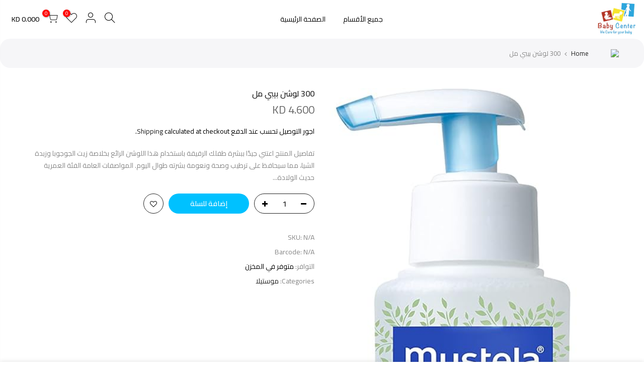

--- FILE ---
content_type: text/html; charset=utf-8
request_url: https://babycenterkw.com/products/%D9%84%D9%88%D8%B4%D9%86-%D8%A8%D9%8A%D8%A8%D9%8A-1
body_size: 27350
content:
<!doctype html>
<html class="no-js" lang="en">
<head>
  <!-- Snap Pixel Code -->
<script type='text/javascript'>
(function(e,t,n){if(e.snaptr)return;var a=e.snaptr=function()
{a.handleRequest?a.handleRequest.apply(a,arguments):a.queue.push(arguments)};
a.queue=[];var s='script';r=t.createElement(s);r.async=!0;
r.src=n;var u=t.getElementsByTagName(s)[0];
u.parentNode.insertBefore(r,u);})(window,document,
'https://sc-static.net/scevent.min.js');

snaptr('init', '55f14b55-cace-47fb-a799-4a91c84c88b2', {
'user_email': '__INSERT_USER_EMAIL__'
});

snaptr('track', 'PAGE_VIEW');

</script>
<!-- End Snap Pixel Code -->
  <meta name="facebook-domain-verification" content="x4zmgkk425gd8e5wrj2ixtw8fljbh8" />
  <meta charset="utf-8">
  <meta name="viewport" content="width=device-width, initial-scale=1, shrink-to-fit=no, user-scalable=no">
  <meta name="theme-color" content="#000000">
  <meta name="format-detection" content="telephone=no">
  <link rel="canonical" href="https://babycenterkw.com/products/%d9%84%d9%88%d8%b4%d9%86-%d8%a8%d9%8a%d8%a8%d9%8a-1">
  <link rel="prefetch" as="document" href="https://babycenterkw.com">
  <link rel="dns-prefetch" href="https://cdn.shopify.com" crossorigin>
  <link rel="preconnect" href="https://cdn.shopify.com" crossorigin>
  <link rel="preconnect" href="https://monorail-edge.shopifysvc.com"><link rel="dns-prefetch" href="https://fonts.googleapis.com" crossorigin>
    <link rel="preconnect" href="https://fonts.googleapis.com" crossorigin>
    <link rel="dns-prefetch" href="https://fonts.gstatic.com" crossorigin>
    <link rel="preconnect" href="https://fonts.gstatic.com" crossorigin><link rel="preload" as="style" href="//babycenterkw.com/cdn/shop/t/8/assets/pre_theme.min.css?v=123572256721005244771704452258">
  <link rel="preload" as="style" href="//babycenterkw.com/cdn/shop/t/8/assets/theme.css?enable_css_minification=1&v=21009925279462820921746616140"><title>300 لوشن بيبي مل &ndash; Baby Center</title><meta name="description" content="تفاصيل المنتج اعتني جيدًا ببشرة طفلك الرقيقة باستخدام هذا اللوشن الرائع بخلاصة زيت الجوجوبا وزبدة الشيا، مما سيحافظ على ترطيب وصحة ونعومة بشرته طوال اليوم. المواصفات العامة الفئة العمرية حديث الولادة (0-12 شهرًا) ميزة 1 بخلاصة زيت الجوجوبا وزبدة الشيا لترطيب البشرة ميزة 2 للحصول على بشرة ناعمة ونضرة ميزة 3 يحافظ على ال"><!-- social-meta-tags.liquid --><meta name="keywords" content="300 لوشن بيبي مل,Baby Center,babycenterkw.com"/><meta name="author" content="The4"><meta property="og:site_name" content="Baby Center">
<meta property="og:url" content="https://babycenterkw.com/products/%d9%84%d9%88%d8%b4%d9%86-%d8%a8%d9%8a%d8%a8%d9%8a-1">
<meta property="og:title" content="300 لوشن بيبي مل">
<meta property="og:type" content="og:product">
<meta property="og:description" content="تفاصيل المنتج اعتني جيدًا ببشرة طفلك الرقيقة باستخدام هذا اللوشن الرائع بخلاصة زيت الجوجوبا وزبدة الشيا، مما سيحافظ على ترطيب وصحة ونعومة بشرته طوال اليوم. المواصفات العامة الفئة العمرية حديث الولادة (0-12 شهرًا) ميزة 1 بخلاصة زيت الجوجوبا وزبدة الشيا لترطيب البشرة ميزة 2 للحصول على بشرة ناعمة ونضرة ميزة 3 يحافظ على ال"><meta property="product:price:amount" content="4.60">
  <meta property="product:price:amount" content="KWD"><meta property="og:image" content="http://babycenterkw.com/cdn/shop/files/71XHSq6pYZS._AC_SL1500_1200x1200.jpg?v=1696866437"><meta property="og:image" content="http://babycenterkw.com/cdn/shop/files/OIP-2023-10-09T124352.135_1200x1200.jpg?v=1696866437"><meta property="og:image:secure_url" content="https://babycenterkw.com/cdn/shop/files/71XHSq6pYZS._AC_SL1500_1200x1200.jpg?v=1696866437"><meta property="og:image:secure_url" content="https://babycenterkw.com/cdn/shop/files/OIP-2023-10-09T124352.135_1200x1200.jpg?v=1696866437"><meta name="twitter:card" content="summary_large_image">
<meta name="twitter:title" content="300 لوشن بيبي مل">
<meta name="twitter:description" content="تفاصيل المنتج اعتني جيدًا ببشرة طفلك الرقيقة باستخدام هذا اللوشن الرائع بخلاصة زيت الجوجوبا وزبدة الشيا، مما سيحافظ على ترطيب وصحة ونعومة بشرته طوال اليوم. المواصفات العامة الفئة العمرية حديث الولادة (0-12 شهرًا) ميزة 1 بخلاصة زيت الجوجوبا وزبدة الشيا لترطيب البشرة ميزة 2 للحصول على بشرة ناعمة ونضرة ميزة 3 يحافظ على ال">
<link href="//babycenterkw.com/cdn/shop/t/8/assets/pre_theme.min.css?v=123572256721005244771704452258" rel="stylesheet" type="text/css" media="all" /><link rel="preload" as="script" href="//babycenterkw.com/cdn/shop/t/8/assets/lazysizes.min.js?v=36113997772709414851704452257">
<link rel="preload" as="script" href="//babycenterkw.com/cdn/shop/t/8/assets/nt_vendor.min.js?v=127135569711254804441704452258">
<script>document.documentElement.className = document.documentElement.className.replace('no-js', 'yes-js');const t_name = "product",designMode = false,t_cartCount = 0,ThemeNameT4='kalles',ThemeNameT42='ThemeIdT4Kalles',themeIDt4 = 164462362932,ck_hostname = 'kalles-niche-none',ThemeIdT4 = null,SopEmlT4="info@babycenterkw.com",ThemePuT4 = '#purchase_codet4',t_shop_currency = "KWD", t_moneyFormat = "{{amount}}0 KD", t_cart_url = "\/cart",t_cartadd_url = "\/cart\/add",t_cartchange_url = "\/cart\/change", pr_re_url = "\/recommendations\/products"; try {var T4AgentNT = (navigator.userAgent.indexOf('Chrome-Lighthouse') == -1)}catch(err){var T4AgentNT = true} function onloadt4relcss(_this) {_this.onload=null;if(T4AgentNT){_this.rel='stylesheet'}} (function () {window.onpageshow = function() {if (performance.navigation.type === 2) {document.dispatchEvent(new CustomEvent('cart:refresh'))} }; })();
var T4stt_str = { 
  "PleaseChoosePrOptions":"Please select some product options before adding this product to your cart.", 
  "will_not_ship":"Will not ship until \u003cspan class=\"jsnt\"\u003e{{date}}\u003c\/span\u003e",
  "will_stock_after":"Will be in stock after \u003cspan class=\"jsnt\"\u003e{{date}}\u003c\/span\u003e",
  "replace_item_atc":"Replace item",
  "replace_item_pre":"Replace item",
  "added_to_cart": "Product was successfully added to your cart.",
  "view_cart": "عرض السلة",
  "continue_shopping": "Continue Shopping",
  "save_js":"-[sale]%",
  "save2_js":"SAVE [sale]%",
  "save3_js":"SAVE [sale]","bannerCountdown":"%D days %H:%M:%S",
  "prItemCountdown":"%D Days %H:%M:%S",
  "countdown_days":"days",
  "countdown_hours":"hr",
  "countdown_mins":"min",
  "countdown_sec":"sc",
  "multiple_rates": "We found [number_of_rates] shipping rates available for [address], starting at [rate].",
  "one_rate": "We found one shipping rate available for [address].",
  "no_rates": "Sorry, we do not ship to this destination.",
  "rate_value": "[rate_title] at [rate]",
  "agree_checkout": "You must agree with the terms and conditions of sales to check out.",
  "added_text_cp":"Compare products"
};
</script>
<link rel="preload" href="//babycenterkw.com/cdn/shop/t/8/assets/style.min.css?v=49095840257411796141704452258" as="style" onload="onloadt4relcss(this)"><link href="//babycenterkw.com/cdn/shop/t/8/assets/theme.css?enable_css_minification=1&amp;v=21009925279462820921746616140" rel="stylesheet" type="text/css" media="all" /><link rel="preload" href="https://fonts.googleapis.com/css?family=Cairo:300,300i,400,400i,500,500i,600,600i,700,700i,800,800i&display=swap" as="style" onload="onloadt4relcss(this)"><link rel="preload" href="//babycenterkw.com/cdn/shop/t/8/assets/line-awesome.min.css?v=36930450349382045261704452258" as="style" onload="onloadt4relcss(this)">
<script id="js_lzt4" src="//babycenterkw.com/cdn/shop/t/8/assets/lazysizes.min.js?v=36113997772709414851704452257" defer="defer"></script>
<script src="//babycenterkw.com/cdn/shop/t/8/assets/nt_vendor.min.js?v=127135569711254804441704452258" defer="defer" id="js_ntt4"
  data-theme='//babycenterkw.com/cdn/shop/t/8/assets/nt_theme.min.js?v=78170778136588904741704452258'
  data-stt='//babycenterkw.com/cdn/shop/t/8/assets/nt_settings.js?enable_js_minification=1&v=41784217493429166681704965861'
  data-cat='//babycenterkw.com/cdn/shop/t/8/assets/cat.min.js?v=167480101576222584661704452257' 
  data-sw='//babycenterkw.com/cdn/shop/t/8/assets/swatch.min.js?v=109141678271609376921704452259'
  data-prjs='//babycenterkw.com/cdn/shop/t/8/assets/produc.min.js?v=66856717831304081821704452258' 
  data-mail='//babycenterkw.com/cdn/shop/t/8/assets/platform_mail.min.js?v=120104920183136925081704452258'
  data-my='//babycenterkw.com/cdn/shop/t/8/assets/my.js?v=111603181540343972631704452258' data-cusp='//babycenterkw.com/cdn/shop/t/8/assets/my.js?v=111603181540343972631704452258' data-cur='//babycenterkw.com/cdn/shop/t/8/assets/my.js?v=111603181540343972631704452258' data-mdl='//babycenterkw.com/cdn/shop/t/8/assets/module.min.js?v=72712877271928395091704452258'
  data-map='//babycenterkw.com/cdn/shop/t/8/assets/maplace.min.js?v=123640464312137447171704452258'
  data-time='//babycenterkw.com/cdn/shop/t/8/assets/spacetime.min.js?v=2161'
  data-ins='//babycenterkw.com/cdn/shop/t/8/assets/nt_instagram.min.js?v=67982783334426809631704452258'
  data-user='//babycenterkw.com/cdn/shop/t/8/assets/interactable.min.js?v=127937966022527975841704452257'
  data-add='//s7.addthis.com/js/300/addthis_widget.js#pubid=ra-56efaa05a768bd19'
  data-klaviyo='//www.klaviyo.com/media/js/public/klaviyo_subscribe.js'
  data-font='iconKalles , fakalles , Pe-icon-7-stroke , Font Awesome 5 Free:n9'
  data-fm='Cairo'
  data-spcmn='//babycenterkw.com/cdn/shopifycloud/storefront/assets/themes_support/shopify_common-5f594365.js'
  data-cust='//babycenterkw.com/cdn/shop/t/8/assets/customerclnt.min.js?v=3252781937110261681704452257'
  data-cusjs='none'
  data-desadm='//babycenterkw.com/cdn/shop/t/8/assets/des_adm.min.js?v=64980515418123807491704452257'
  data-otherryv='//babycenterkw.com/cdn/shop/t/8/assets/reviewOther.js?enable_js_minification=1&v=72029929378534401331704452258'></script><script>window.performance && window.performance.mark && window.performance.mark('shopify.content_for_header.start');</script><meta name="google-site-verification" content="bOFHnb0t6GM7kC2q46E1HIzPnV7sjb05NGEj-u5DdJ8">
<meta id="shopify-digital-wallet" name="shopify-digital-wallet" content="/75328192820/digital_wallets/dialog">
<link rel="alternate" type="application/json+oembed" href="https://babycenterkw.com/products/%d9%84%d9%88%d8%b4%d9%86-%d8%a8%d9%8a%d8%a8%d9%8a-1.oembed">
<script async="async" src="/checkouts/internal/preloads.js?locale=en-AE"></script>
<script id="shopify-features" type="application/json">{"accessToken":"0c3c0bb6458632a2a65284bc6a6703e2","betas":["rich-media-storefront-analytics"],"domain":"babycenterkw.com","predictiveSearch":true,"shopId":75328192820,"locale":"en"}</script>
<script>var Shopify = Shopify || {};
Shopify.shop = "babycenterstore-8956.myshopify.com";
Shopify.locale = "en";
Shopify.currency = {"active":"KWD","rate":"1.0"};
Shopify.country = "AE";
Shopify.theme = {"name":"Baby Center Kalles V1.3","id":164462362932,"schema_name":"Kalles","schema_version":"3.0.1","theme_store_id":null,"role":"main"};
Shopify.theme.handle = "null";
Shopify.theme.style = {"id":null,"handle":null};
Shopify.cdnHost = "babycenterkw.com/cdn";
Shopify.routes = Shopify.routes || {};
Shopify.routes.root = "/";</script>
<script type="module">!function(o){(o.Shopify=o.Shopify||{}).modules=!0}(window);</script>
<script>!function(o){function n(){var o=[];function n(){o.push(Array.prototype.slice.apply(arguments))}return n.q=o,n}var t=o.Shopify=o.Shopify||{};t.loadFeatures=n(),t.autoloadFeatures=n()}(window);</script>
<script id="shop-js-analytics" type="application/json">{"pageType":"product"}</script>
<script defer="defer" async type="module" src="//babycenterkw.com/cdn/shopifycloud/shop-js/modules/v2/client.init-shop-cart-sync_BdyHc3Nr.en.esm.js"></script>
<script defer="defer" async type="module" src="//babycenterkw.com/cdn/shopifycloud/shop-js/modules/v2/chunk.common_Daul8nwZ.esm.js"></script>
<script type="module">
  await import("//babycenterkw.com/cdn/shopifycloud/shop-js/modules/v2/client.init-shop-cart-sync_BdyHc3Nr.en.esm.js");
await import("//babycenterkw.com/cdn/shopifycloud/shop-js/modules/v2/chunk.common_Daul8nwZ.esm.js");

  window.Shopify.SignInWithShop?.initShopCartSync?.({"fedCMEnabled":true,"windoidEnabled":true});

</script>
<script>(function() {
  var isLoaded = false;
  function asyncLoad() {
    if (isLoaded) return;
    isLoaded = true;
    var urls = ["https:\/\/intg.snapchat.com\/shopify\/shopify-scevent-init.js?id=55f14b55-cace-47fb-a799-4a91c84c88b2\u0026shop=babycenterstore-8956.myshopify.com","https:\/\/cdn.adtrace.ai\/tiktok-track.js?shop=babycenterstore-8956.myshopify.com","https:\/\/cdn.hextom.com\/js\/quickannouncementbar.js?shop=babycenterstore-8956.myshopify.com","https:\/\/cdn.hextom.com\/js\/ultimatesalesboost.js?shop=babycenterstore-8956.myshopify.com"];
    for (var i = 0; i < urls.length; i++) {
      var s = document.createElement('script');
      s.type = 'text/javascript';
      s.async = true;
      s.src = urls[i];
      var x = document.getElementsByTagName('script')[0];
      x.parentNode.insertBefore(s, x);
    }
  };
  if(window.attachEvent) {
    window.attachEvent('onload', asyncLoad);
  } else {
    window.addEventListener('load', asyncLoad, false);
  }
})();</script>
<script id="__st">var __st={"a":75328192820,"offset":10800,"reqid":"d2e04b85-29b3-4bef-bea1-cad96504ad41-1769007115","pageurl":"babycenterkw.com\/products\/%D9%84%D9%88%D8%B4%D9%86-%D8%A8%D9%8A%D8%A8%D9%8A-1","u":"66fee71bb020","p":"product","rtyp":"product","rid":8705540948276};</script>
<script>window.ShopifyPaypalV4VisibilityTracking = true;</script>
<script id="captcha-bootstrap">!function(){'use strict';const t='contact',e='account',n='new_comment',o=[[t,t],['blogs',n],['comments',n],[t,'customer']],c=[[e,'customer_login'],[e,'guest_login'],[e,'recover_customer_password'],[e,'create_customer']],r=t=>t.map((([t,e])=>`form[action*='/${t}']:not([data-nocaptcha='true']) input[name='form_type'][value='${e}']`)).join(','),a=t=>()=>t?[...document.querySelectorAll(t)].map((t=>t.form)):[];function s(){const t=[...o],e=r(t);return a(e)}const i='password',u='form_key',d=['recaptcha-v3-token','g-recaptcha-response','h-captcha-response',i],f=()=>{try{return window.sessionStorage}catch{return}},m='__shopify_v',_=t=>t.elements[u];function p(t,e,n=!1){try{const o=window.sessionStorage,c=JSON.parse(o.getItem(e)),{data:r}=function(t){const{data:e,action:n}=t;return t[m]||n?{data:e,action:n}:{data:t,action:n}}(c);for(const[e,n]of Object.entries(r))t.elements[e]&&(t.elements[e].value=n);n&&o.removeItem(e)}catch(o){console.error('form repopulation failed',{error:o})}}const l='form_type',E='cptcha';function T(t){t.dataset[E]=!0}const w=window,h=w.document,L='Shopify',v='ce_forms',y='captcha';let A=!1;((t,e)=>{const n=(g='f06e6c50-85a8-45c8-87d0-21a2b65856fe',I='https://cdn.shopify.com/shopifycloud/storefront-forms-hcaptcha/ce_storefront_forms_captcha_hcaptcha.v1.5.2.iife.js',D={infoText:'Protected by hCaptcha',privacyText:'Privacy',termsText:'Terms'},(t,e,n)=>{const o=w[L][v],c=o.bindForm;if(c)return c(t,g,e,D).then(n);var r;o.q.push([[t,g,e,D],n]),r=I,A||(h.body.append(Object.assign(h.createElement('script'),{id:'captcha-provider',async:!0,src:r})),A=!0)});var g,I,D;w[L]=w[L]||{},w[L][v]=w[L][v]||{},w[L][v].q=[],w[L][y]=w[L][y]||{},w[L][y].protect=function(t,e){n(t,void 0,e),T(t)},Object.freeze(w[L][y]),function(t,e,n,w,h,L){const[v,y,A,g]=function(t,e,n){const i=e?o:[],u=t?c:[],d=[...i,...u],f=r(d),m=r(i),_=r(d.filter((([t,e])=>n.includes(e))));return[a(f),a(m),a(_),s()]}(w,h,L),I=t=>{const e=t.target;return e instanceof HTMLFormElement?e:e&&e.form},D=t=>v().includes(t);t.addEventListener('submit',(t=>{const e=I(t);if(!e)return;const n=D(e)&&!e.dataset.hcaptchaBound&&!e.dataset.recaptchaBound,o=_(e),c=g().includes(e)&&(!o||!o.value);(n||c)&&t.preventDefault(),c&&!n&&(function(t){try{if(!f())return;!function(t){const e=f();if(!e)return;const n=_(t);if(!n)return;const o=n.value;o&&e.removeItem(o)}(t);const e=Array.from(Array(32),(()=>Math.random().toString(36)[2])).join('');!function(t,e){_(t)||t.append(Object.assign(document.createElement('input'),{type:'hidden',name:u})),t.elements[u].value=e}(t,e),function(t,e){const n=f();if(!n)return;const o=[...t.querySelectorAll(`input[type='${i}']`)].map((({name:t})=>t)),c=[...d,...o],r={};for(const[a,s]of new FormData(t).entries())c.includes(a)||(r[a]=s);n.setItem(e,JSON.stringify({[m]:1,action:t.action,data:r}))}(t,e)}catch(e){console.error('failed to persist form',e)}}(e),e.submit())}));const S=(t,e)=>{t&&!t.dataset[E]&&(n(t,e.some((e=>e===t))),T(t))};for(const o of['focusin','change'])t.addEventListener(o,(t=>{const e=I(t);D(e)&&S(e,y())}));const B=e.get('form_key'),M=e.get(l),P=B&&M;t.addEventListener('DOMContentLoaded',(()=>{const t=y();if(P)for(const e of t)e.elements[l].value===M&&p(e,B);[...new Set([...A(),...v().filter((t=>'true'===t.dataset.shopifyCaptcha))])].forEach((e=>S(e,t)))}))}(h,new URLSearchParams(w.location.search),n,t,e,['guest_login'])})(!0,!0)}();</script>
<script integrity="sha256-4kQ18oKyAcykRKYeNunJcIwy7WH5gtpwJnB7kiuLZ1E=" data-source-attribution="shopify.loadfeatures" defer="defer" src="//babycenterkw.com/cdn/shopifycloud/storefront/assets/storefront/load_feature-a0a9edcb.js" crossorigin="anonymous"></script>
<script data-source-attribution="shopify.dynamic_checkout.dynamic.init">var Shopify=Shopify||{};Shopify.PaymentButton=Shopify.PaymentButton||{isStorefrontPortableWallets:!0,init:function(){window.Shopify.PaymentButton.init=function(){};var t=document.createElement("script");t.src="https://babycenterkw.com/cdn/shopifycloud/portable-wallets/latest/portable-wallets.en.js",t.type="module",document.head.appendChild(t)}};
</script>
<script data-source-attribution="shopify.dynamic_checkout.buyer_consent">
  function portableWalletsHideBuyerConsent(e){var t=document.getElementById("shopify-buyer-consent"),n=document.getElementById("shopify-subscription-policy-button");t&&n&&(t.classList.add("hidden"),t.setAttribute("aria-hidden","true"),n.removeEventListener("click",e))}function portableWalletsShowBuyerConsent(e){var t=document.getElementById("shopify-buyer-consent"),n=document.getElementById("shopify-subscription-policy-button");t&&n&&(t.classList.remove("hidden"),t.removeAttribute("aria-hidden"),n.addEventListener("click",e))}window.Shopify?.PaymentButton&&(window.Shopify.PaymentButton.hideBuyerConsent=portableWalletsHideBuyerConsent,window.Shopify.PaymentButton.showBuyerConsent=portableWalletsShowBuyerConsent);
</script>
<script data-source-attribution="shopify.dynamic_checkout.cart.bootstrap">document.addEventListener("DOMContentLoaded",(function(){function t(){return document.querySelector("shopify-accelerated-checkout-cart, shopify-accelerated-checkout")}if(t())Shopify.PaymentButton.init();else{new MutationObserver((function(e,n){t()&&(Shopify.PaymentButton.init(),n.disconnect())})).observe(document.body,{childList:!0,subtree:!0})}}));
</script>

<script>window.performance && window.performance.mark && window.performance.mark('shopify.content_for_header.end');</script>


<script type="text/javascript">
window.setTimeout(function(){
document.querySelector(".htusb-ui-prod-countdown").style.display = "none";
},1000);
</script>

<style type="text/css">
.htusb-ui-prod-countdown{
  display:none !important;
}
    </style>
  
<!-- BEGIN app block: shopify://apps/pixelpro-easy-pixel-install/blocks/turbo-tiktok/0f61e244-e2c9-43da-9523-9762c9f7e6bf -->






    <meta data-adttp="CPK1UA3C77U0P2OSHJNG"></meta>

    <meta data-adttp="CPK1UA3C77U0P2OSHJNG"></meta>




<script>
    window.__adTraceTikTokPaused = ``;
    window.__adTraceTikTokServerSideApiEnabled = `true`;
    window.__adTraceShopifyDomain = `https://babycenterkw.com`;
    window.__adTraceIsProductPage = `product`.includes("product");
    window.__adTraceShopCurrency = `KWD`;
    window.__adTraceProductInfo = {
        "id": "8705540948276",
        "name": `300 لوشن بيبي مل`,
        "price": "4.60",
        "url": "/products/%D9%84%D9%88%D8%B4%D9%86-%D8%A8%D9%8A%D8%A8%D9%8A-1",
        "description": "\u003cul\u003e\n\u003cli\u003e\u003cstrong class=\"title\" id=\"product-details-text-title-v2\" data-mce-fragment=\"1\"\u003eتفاصيل المنتج\u003c\/strong\u003e\u003c\/li\u003e\n\u003cli\u003eاعتني جيدًا ببشرة طفلك الرقيقة باستخدام هذا اللوشن الرائع بخلاصة زيت الجوجوبا وزبدة الشيا، مما سيحافظ على ترطيب وصحة ونعومة بشرته طوال اليوم.\u003c\/li\u003e\n\u003cli\u003eالمواصفات العامة\u003c\/li\u003e\n\u003cli\u003eالفئة العمرية\u003c\/li\u003e\n\u003cli\u003eحديث الولادة (0-12 شهرًا)\u003c\/li\u003e\n\u003cli\u003eميزة 1\u003c\/li\u003e\n\u003cli\u003eبخلاصة زيت الجوجوبا وزبدة الشيا لترطيب البشرة\u003c\/li\u003e\n\u003cli\u003eميزة 2\u003c\/li\u003e\n\u003cli\u003eللحصول على بشرة ناعمة ونضرة\u003c\/li\u003e\n\u003cli\u003eميزة 3\u003c\/li\u003e\n\u003cli\u003eيحافظ على الخصائص الحيوية في بشرة طفلك\u003c\/li\u003e\n\u003cli\u003eالنوع\u003c\/li\u003e\n\u003cli\u003eلوشن\u003c\/li\u003e\n\u003c\/ul\u003e\n\u003cdiv class=\"attribute-group-v2\" data-mce-fragment=\"1\"\u003e\n\u003cdiv class=\"attribute-group-desc-table\" data-mce-fragment=\"1\"\u003e\n\u003cdiv class=\"row\" data-mce-fragment=\"1\"\u003e\n\u003cdiv class=\"attribute-table-col attribute-table-value\" data-mce-fragment=\"1\"\u003e\u003c\/div\u003e\n\u003c\/div\u003e\n\u003c\/div\u003e\n\u003c\/div\u003e",
        "image": "//babycenterkw.com/cdn/shop/files/71XHSq6pYZS._AC_SL1500.jpg?v=1696866437"
    };
    
</script>
<!-- END app block --><!-- BEGIN app block: shopify://apps/releasit-cod-form/blocks/app-embed/72faf214-4174-4fec-886b-0d0e8d3af9a2 -->

<!-- BEGIN app snippet: metafields-handlers -->


  <script type="application/javascript">
      function __createCookie(name, value, days) {
        if (days) {
            var date = new Date();
            date.setTime(date.getTime() + (days * 24 * 60 * 60 * 1000));
            var expires = "; expires=" + date.toGMTString();
        }

        else var expires = "";
        document.cookie = name + "=" + value + expires + "; path=/";
    }
    function __readCookie(name) {
        var nameEQ = name + "=";
        var ca = document.cookie.split(';');
        for (var i = 0; i < ca.length; i++) {
            var c = ca[i];
            while (c.charAt(0) == ' ') c = c.substring(1, c.length);
            if (c.indexOf(nameEQ) == 0) return c.substring(nameEQ.length, c.length);
        }
        return null;
    }
    function __replaceAll(str, find, replace) {
        return str.replace(new RegExp(find, 'g'), replace);
    }

    var _COD_FORM_CUSTOM_CURRENT_COUNTRY = "KW";
    var _COD_FORM_CUSTOM_RATES_CHACHE = {};

    function _COD_FORM_OVERWRITE_INIT() {
        var checkPostCartForm = function (callback) {
            if (
                document.querySelector('form[method="post"][action$="/cart"]') ||
                document.querySelector('form[method="post"][action$="/checkout"]') ||
                document.querySelector('form[method="post"][action*="/cart?"]') ||
                document.querySelector('form[method="post"][action*="/checkout?"]')
            ) {
                callback();
            } else {
                window.setTimeout(function () {
                    checkPostCartForm(callback);
                }, 200);
            }
        };

        document.querySelectorAll('.quick-add-btn').forEach(function (item) {
            item.addEventListener("click", function (event) {
                checkPostCartForm(function () {
                    window.setTimeout(
                        function () {
                            _rsi.cartPage.init();
                        },
                        _rsi.visiblity.isEnabled ? 1 : 2000
                    );
                });
            });
        });

        _COD_FORM_CUSTOM_RATES_CHACHE = _rsi.s.shippingRates.items_array;

        _rsi.s.form.fields.items_array.push({
            "type": "country_code_custom_country_field",
            "position": 8,
            "required": true,
            "label": Shopify.locale == "ar" ? "الدولة" : "Select country",
            "isActive": true,
            "backendFields": {
                "name": "country_code",
                "replacesType": "province",
                "elementType": "select",
                "options": [
                    {
                        "label": "Kuwait",
                        "value": "KW"
                    },
                    {
                        "label": "Qatar",
                        "value": "QA"
                    }
                ]
            }
        });
      
       _rsi.s.form.fields.items_array.push({
            "type": "company_field",
            "position": 3.5,
            "required": true,
            "label": Shopify.locale == "ar" ? "القطعة / الجادة" : "Block / Avenue",
            "isActive": true,
         showIcon: true,
            "backendFields": {
                "name": "company_field",
                "elementType": "text"
            }
        });

        if (__readCookie("_CUSTOM_COD_FORM_COUNTRY")) {
            _rsi.visiblity.cachedCountry = __readCookie("_CUSTOM_COD_FORM_COUNTRY");
            if (_rsi.visiblity.cachedCountry == "KW" || _rsi.visiblity.cachedCountry == "QA") {
                _COD_FORM_CUSTOM_CURRENT_COUNTRY = _rsi.visiblity.cachedCountry;
            }
        } else {
            _rsi.u.ajax("GET", _rsi.visiblity.getCountryEndpoint ? _rsi.visiblity.getCountryEndpoint : "https://ip2c.org/self", null, function (data) {
                _rsi.visiblity.cachedCountry = data;

                if (data == "KW" || data == "QA") {
                    _COD_FORM_CUSTOM_CURRENT_COUNTRY = _rsi.visiblity.cachedCountry;
                }

                __createCookie("_CUSTOM_COD_FORM_COUNTRY", __replaceAll(data, ";", ""), 10);
            }, null, null, false);
        }


        setInterval(() => {
//AR TRANSLATIONS
        //AR TRANSLATIONS
        //AR TRANSLATIONS
        //AR TRANSLATIONS
        //AR TRANSLATIONS

        if (Shopify.locale == "ar" || true) {
         

            _rsi.s.form.header.title = "الدفع عند الاستلام"; //EDIT HERE
            _rsi.s.buyNowButton.text = "الدفع عند الاستلام"; //EDIT HERE

            _rsi.s.form.checkoutLines_array.forEach(function (item) {
                if (item.type == "subtotal") {

                    item.title = "المجموع الفرعي"; //EDIT HERE

                } else if (item.type == "shipping") {

                    item.title = "التوصيل"; //EDIT HERE

                } else if (item.type == "total") {

                    item.title = "المجموع"; //EDIT HERE

                }
            });

            _rsi.s.form.generalTexts = {
                "free": "Free", //EDIT HERE
                "selectShippingRate": "اختيار طريقة الشحن", //EDIT HERE
                "errors": {
                    "invalidDiscountCode": "كود الخصم", //EDIT HERE
                    "invalidPhone": "ادخل رقم الهاتف", //EDIT HERE
                    "invalidEmail": "ادخل البريد الالكتروني", //EDIT HERE
                    "required": "هذا الحقل اجباري" //EDIT HERE
                }
            };

            _rsi.s.form.discounts.fieldLabel = "كود الخصم"; //EDIT HERE
            _rsi.s.form.discounts.checkoutLineText = "خصم"; //EDIT HERE
            _rsi.s.form.discounts.applyButton.text = "تأكيد"; //EDIT HERE

            _rsi.s.form.fields.title = "ادخل عنوان التوصيل"; //EDIT HERE

            _rsi.s.form.fields.items_array.forEach(function (item) {
                if (item.type == "first_name") {

                    item.label = "الاسم الاول"; //EDIT HERE

                } else if (item.type == "last_name") {

                    item.label = "الاسم الاخير"; //EDIT HERE

                } else if (item.type == "phone") {

                    item.label = "رقم الهاتف"; //EDIT HERE

                } else if (item.type == "email") {

                    item.label = "البريد الاكتروني"; //EDIT HERE

                } else if (item.type == "address") {

                    item.label = "الشارع"; //EDIT HERE

                } else if (item.type == "province") {

                    item.label = "القطعة / الجادة"; //EDIT HERE

                } else if (item.type == "city") {

                    item.label = "المدينة"; //EDIT HERE

                }else if (item.type == "company_field") {

                    item.label = "القطعة / الجادة"; //EDIT HERE

                }  else if (item.type == "note") {

                    item.label = "الجادة"; //EDIT HERE

                } else if (item.type == "civic_number") {

                    item.label = "المنزل"; //EDIT HERE

                } else if (item.type == "zip_code") {

                    item.label = "المنطقة"; //EDIT HERE

                } else if (item.type == "country_code_custom_country_field") {

                    item.label = "اختر البلد"; //EDIT HERE

                }
            });
            _rsi.s.shippingRates.items_array.forEach(function (item) {
                if (item.priority == 1) {

                    item.title = "اجور التوصيل"; //EDIT HERE

                }
            });

            _rsi.s.form.submitButton.text = "اتمام الطلب"; //EDIT HERE
        }
}, 1000)

        return true;
    }

    function _COD_FORM_ON_OPEN_INIT_END(isFirstLoad) {
      try {if (document.querySelector('#_rsi-cod-form-modal-form input[type="hidden"][name="country_code"]')) {
            document.querySelector('#_rsi-cod-form-modal-form input[type="hidden"][name="country_code"]').remove();
        }

        var onCountryChange = function (isFirstLoad) {
            if (!!isFirstLoad) {
                document.querySelector('#_rsi-cod-form-modal-form select[data-type="country_code_custom_country_field"]').value = _COD_FORM_CUSTOM_CURRENT_COUNTRY;
            }
            var code = document.querySelector('#_rsi-cod-form-modal-form select[data-type="country_code_custom_country_field"]').value;
            var shippingRates = [];

            _COD_FORM_CUSTOM_RATES_CHACHE.forEach(function (item) {
                if (code == "KW" && item.title.indexOf("QA") < 0) {
                    shippingRates.push(item);
                } else if (item.title.indexOf(code) > -1) {
                    shippingRates.push(item);
                }
            });

            _rsi.s.shippingRates.items_array = shippingRates;

            _rsi.shippingRates.init();
        };

        document.querySelector('#_rsi-cod-form-modal-form select[data-type="country_code_custom_country_field"]').addEventListener("change", onCountryChange.bind(null, false));

        onCountryChange(true);} catch(e) {}
    }
  </script>






  
  <!-- END app snippet -->


  <!-- BEGIN app snippet: old-ext -->
  
<script type='application/javascript'>
      var _RSI_COD_FORM_SETTINGS = {"testMode":false,"visiblity":{"enabledOnlyForCountries_array":["KW","AE"],"enabledOnlyForProducts_array":[],"enabledOnlyForTotal":"0,0","isEnabledOnlyForCountries":true,"isEnabledOnlyForProducts":false,"isExcludedForProducts":false,"totalLimitText":"الدفع عند الاستلام غير متاح للطلبات التي تزيد عن 1000 دولار ، يرجى استخدام طريقة دفع مختلفة."},"cartPage":{"isEnabled":true,"isSeperateButton":true},"productPage":{"addMode":"product-only","hideAddToCartButton":false,"hideQuickCheckoutButtons":true,"ignoreCollectionsV2":false,"ignoreHomeV2":false,"isEnabled":false},"buyNowButton":{"floatingEnabled":true,"floatingPos":"bottom","iconType":"none","shakerEnabled":false,"shakerType":"none","style":{"bgColor":"rgba(250, 117, 152, 1)","borderColor":"rgba(0,0,0,1)","borderRadius":50,"borderWidth":0,"color":"rgba(255,255,255,1)","fontSizeFactor":0.9,"shadowOpacity":0},"subt":"","text":"الدفع عند الاستلام"},"codFee":{"commission":300,"commissionName":"Cash on Delivery fee","isFeeEnabled":false,"isFeeTaxable":false},"abandonedCheckouts":{"isEnabled":true},"localization":{"countryCode":"KW","country":{"code":"KW","label":{"t":{"en":"Kuwait"}},"phonePrefix":"+965"}},"form":{"allTaxesIncluded":{"isEnabled":false,"text":"All taxes included."},"checkoutLines_array":[{"type":"subtotal","title":"Subtotal"},{"type":"shipping","title":"Shipping"},{"type":"total","title":"Total"}],"deferLoading":true,"discounts":{"applyButton":{"style":{"bgColor":"rgba(0,0,0,1)"},"text":"Apply"},"checkoutLineText":"Discounts","fieldLabel":"Discount code","isEnabled":true,"limitToOneCode":true},"fields":{"areLabelsEnabled":true,"isCountriesV2":true,"isV2":false,"isV3":false,"items_array":[{"type":"email","position":0,"required":false,"showIcon":true,"label":"Email ","isActive":true,"n":{"ph":"Email ","minL":1,"maxL":250},"backendFields":{"label":{"t":{"en":"Email field","it":"Campo email"}},"name":"email"}},{"type":"phone","position":1,"required":true,"showIcon":true,"label":"Phone","isActive":true,"n":{"ph":"Phone","minL":1,"maxL":250,"reg":""},"backendFields":{"label":{"t":{"en":"Phone field","it":"Campo telefono"}},"name":"phone"}},{"type":"first_name","position":2,"required":true,"showIcon":true,"label":"First name ","isActive":true,"n":{"ph":"First name ","minL":1,"maxL":250,"eInv":"","reg":""},"backendFields":{"label":{"t":{"en":"First name field","it":"Campo nome"}},"name":"first_name"}},{"type":"last_name","position":3,"required":true,"showIcon":true,"label":"Last name ","isActive":true,"n":{"ph":"Last name ","minL":1,"maxL":250,"eInv":"","reg":""},"backendFields":{"label":{"t":{"en":"Last name field","it":"Campo cognome"}},"name":"last_name"}},{"type":"province","position":4,"required":true,"showIcon":true,"label":"Block / Avenue","isActive":false,"n":{"ph":"Block / Avenue","minL":1,"maxL":250,"eInv":"","reg":""},"backendFields":{"label":{"t":{"en":"Province field","it":"Campo provincia"}},"name":"province"}},{"type":"address","position":5,"required":true,"showIcon":true,"label":"Street","isActive":true,"n":{"ph":"Street","minL":1,"maxL":250,"eInv":"","reg":""},"backendFields":{"label":{"t":{"en":"Address field","it":"Campo indirizzo"}},"name":"address"}},{"type":"civic_number","position":6,"required":true,"showIcon":true,"label":"House","isActive":true,"n":{"ph":"House","minL":1,"maxL":250,"eInv":"","reg":""},"backendFields":{"label":{"t":{"en":"Civic number field","it":"Campo numero civico"}},"name":"civic_number"}},{"type":"city","position":7,"required":true,"showIcon":true,"label":"City ","isActive":true,"n":{"ph":"City ","minL":1,"maxL":250,"eInv":"","reg":""},"backendFields":{"label":{"t":{"en":"City field","it":"Campo città"}},"name":"city"}},{"type":"zip_code","position":8,"required":true,"showIcon":true,"label":"Area","isActive":true,"n":{"ph":"Area","minL":1,"maxL":250,"eInv":"","reg":""},"backendFields":{"label":{"t":{"en":"Zip code field","it":"Campo codice postale (CAP)"}},"name":"zip_code"}},{"type":"note","position":9,"required":false,"label":"Avenue","isActive":false,"n":{"ph":"Avenue","minL":1,"maxL":250,"eInv":"","reg":""},"backendFields":{"label":{"t":{"en":"Order note field","it":"Campo nota sull'ordine"}},"name":"note"}},{"type":"newsletter_subscribe_checkbox","position":10,"label":"Subscribe to our newsletter","isActive":false,"backendFields":{"label":{"t":{"en":"Newsletter field","it":"Campo iscrizione marketing"}},"name":"newsletter_subscribe_checkbox"}},{"type":"terms_accept_checkbox","position":11,"required":true,"label":"Accept our <a href=\"/policies/terms-of-service\">terms and conditions</a>","isActive":false,"backendFields":{"label":{"t":{"en":"Accept terms field","it":"Campo accettazione dei termini"}},"name":"terms_accept_checkbox"}}],"title":"Insert your full shipping address","titleAlign":"left"},"generalTexts":{"errors":{"invalidDiscountCode":"Insert a valid discount code.","invalidEmail":"Insert a valid email address.","invalidGeneric":"Enter a valid value.","invalidPhone":"Insert a valid phone number.","oneDiscountCodeAllowed":"Only 1 discount code per order is allowed.","required":"This field is required."},"free":"Free","selectShippingRate":"Select a shipping method"},"hasDraftChoButton":true,"hasEmbeddedV2":true,"hasInlineVal":true,"hasNewQOSel":true,"header":{"showClose":true,"title":"Cash on Delivery","titleStyle":{"alignment":"left","fontSizeFactor":1,"color":"rgba(0,0,0,1)","fontWeight":"600"}},"hideCheckoutLines":false,"isEmbedded":false,"isRtlEnabled":true,"isUsingAppEmbed":true,"isUsingScriptTag":true,"isUsingSpCdn":true,"style":{"borderColor":"rgba(0,0,0,1)","bgColor":"rgba(255,255,255,1)","color":"rgba(0,0,0,1)","borderRadius":9,"fullScr":false,"borderWidth":0,"shadowOpacity":0.2,"fontSizeFactor":1},"submitButton":{"iconType":"none","shakerEnabled":false,"shakerType":"none","style":{"borderColor":"rgba(0,0,0,1)","bgColor":"rgba(0,0,0,1)","color":"rgba(255,255,255,1)","borderRadius":2,"borderWidth":0,"shadowOpacity":0.1,"fontSizeFactor":1},"subt":"","text":"Complete Order"},"useMoneyFormat":true,"useMoneyFormatV2":true,"currentPage":"","currentStatus":"","postUrl":"/apps/rsi-cod-form-do-not-change/create-order"},"tracking":{"disableAllEvents":false,"items_array":[]},"shippingRates":{"isAutomatic":true,"items_array":[{"type":"custom","title":"Free Delivery","price":0,"condition":[{"type":"if_total_greater_or_equal_than","value":5000}],"priority":2},{"type":"custom","title":"Delivery Charge  ","price":300,"condition":[{"type":"if_total_less_than","value":4999}],"priority":1},{"type":"default","title":"Default rate","price":0,"priority":0}],"sortMode":"price-low-high"},"integrations":{"codFee":false},"general":{"saveOrdersAsDrafts":false,"noTagsToOrders":false,"disableAutomaticDs":false,"redirectToCustomPage":{"type":"url","url":"","isEnabled":false},"sendSms":true,"saveUtms":false,"paymentMethod":{"name":"Cash on Delivery (COD)","isEnabled":true},"bsMess":"","disableAutofill":false},"upsells":{"addButton":{"shakerType":"none","style":{"borderColor":"rgba(0,0,0,1)","bgColor":"rgba(0,0,0,1)","color":"rgba(255,255,255,1)","borderRadius":2,"shadowOpacity":0.1,"borderWidth":0},"text":"أضف إلى طلبي"},"isPostPurchase":true,"maxNum":2,"noThanksButton":{"style":{"borderColor":"rgba(0,0,0,1)","bgColor":"rgba(255,255,255,1)","color":"rgba(0,0,0,1)","borderRadius":2,"shadowOpacity":0.1,"borderWidth":2},"text":"لا شكرا لك ، أكمل طلبي"},"showQuantitySelector":false,"topText":"أضف {product_name} إلى طلبك!","isEnabled":false,"postUrl":"/apps/rsi-cod-form-do-not-change/get-upsell"},"reportPostUrl":"/apps/rsi-cod-form-do-not-change/send-report","messOtp":{"attempts":3,"isEnabled":false,"mode":"sms","smsMess":"{otp_code} هو رمز التحقق لطلبك.","tAttemptsExceeded":"لقد وصلت إلى حد عمليات إعادة الإرسال ، يرجى المحاولة مرة أخرى باستخدام رقم هاتف مختلف.","tChangePhone":"غير رقم الهاتف","tDescription":"تم إرسال رمز التحقق عبر الرسائل القصيرة إلى رقم هاتفك {phone_number}. أدخل رمزك أدناه للتحقق من رقم هاتفك:","tInvalidCode":"الرمز الذي أدخلته غير صالح ، يرجى المحاولة مرة أخرى.","tNewCodeSent":"تم إرسال رمز جديد عبر الرسائل القصيرة إلى رقم هاتفك {phone_number}. أدخل رمز أعلاه.","tResend":"أعد إرسال الرمز","tTitle":"تحقق من رقم هاتفك لإكمال طلبك","tVerify":"يؤكد","tYourCode":"الكود الخاص بك","postUrl":"/apps/rsi-cod-form-do-not-change/get-phone-number-otp"},"isSpCdnActive":true};
    </script>
  




<script src='https://cdn.shopify.com/extensions/019be00a-6481-74a7-bdf8-6b640aac3dbc/releasit-cod-form-348/assets/datepicker.min.js' defer></script><script src='https://cdn.shopify.com/extensions/019be00a-6481-74a7-bdf8-6b640aac3dbc/releasit-cod-form-348/assets/get-form-script.min.js' defer></script><script id='rsi-cod-form-product-cache' type='application/json'>
  {"id":8705540948276,"title":"300 لوشن بيبي مل","handle":"لوشن-بيبي-1","description":"\u003cul\u003e\n\u003cli\u003e\u003cstrong class=\"title\" id=\"product-details-text-title-v2\" data-mce-fragment=\"1\"\u003eتفاصيل المنتج\u003c\/strong\u003e\u003c\/li\u003e\n\u003cli\u003eاعتني جيدًا ببشرة طفلك الرقيقة باستخدام هذا اللوشن الرائع بخلاصة زيت الجوجوبا وزبدة الشيا، مما سيحافظ على ترطيب وصحة ونعومة بشرته طوال اليوم.\u003c\/li\u003e\n\u003cli\u003eالمواصفات العامة\u003c\/li\u003e\n\u003cli\u003eالفئة العمرية\u003c\/li\u003e\n\u003cli\u003eحديث الولادة (0-12 شهرًا)\u003c\/li\u003e\n\u003cli\u003eميزة 1\u003c\/li\u003e\n\u003cli\u003eبخلاصة زيت الجوجوبا وزبدة الشيا لترطيب البشرة\u003c\/li\u003e\n\u003cli\u003eميزة 2\u003c\/li\u003e\n\u003cli\u003eللحصول على بشرة ناعمة ونضرة\u003c\/li\u003e\n\u003cli\u003eميزة 3\u003c\/li\u003e\n\u003cli\u003eيحافظ على الخصائص الحيوية في بشرة طفلك\u003c\/li\u003e\n\u003cli\u003eالنوع\u003c\/li\u003e\n\u003cli\u003eلوشن\u003c\/li\u003e\n\u003c\/ul\u003e\n\u003cdiv class=\"attribute-group-v2\" data-mce-fragment=\"1\"\u003e\n\u003cdiv class=\"attribute-group-desc-table\" data-mce-fragment=\"1\"\u003e\n\u003cdiv class=\"row\" data-mce-fragment=\"1\"\u003e\n\u003cdiv class=\"attribute-table-col attribute-table-value\" data-mce-fragment=\"1\"\u003e\u003c\/div\u003e\n\u003c\/div\u003e\n\u003c\/div\u003e\n\u003c\/div\u003e","published_at":"2025-09-06T10:54:14+03:00","created_at":"2023-10-08T14:50:49+03:00","vendor":"Baby Centerstore","type":"mustela","tags":[],"price":460,"price_min":460,"price_max":460,"available":true,"price_varies":false,"compare_at_price":null,"compare_at_price_min":0,"compare_at_price_max":0,"compare_at_price_varies":false,"variants":[{"id":46901000831284,"title":"Default Title","option1":"Default Title","option2":null,"option3":null,"sku":"","requires_shipping":true,"taxable":true,"featured_image":null,"available":true,"name":"300 لوشن بيبي مل","public_title":null,"options":["Default Title"],"price":460,"weight":0,"compare_at_price":null,"inventory_management":"shopify","barcode":"","requires_selling_plan":false,"selling_plan_allocations":[]}],"images":["\/\/babycenterkw.com\/cdn\/shop\/files\/71XHSq6pYZS._AC_SL1500.jpg?v=1696866437","\/\/babycenterkw.com\/cdn\/shop\/files\/OIP-2023-10-09T124352.135.jpg?v=1696866437"],"featured_image":"\/\/babycenterkw.com\/cdn\/shop\/files\/71XHSq6pYZS._AC_SL1500.jpg?v=1696866437","options":["Title"],"media":[{"alt":null,"id":35184800235828,"position":1,"preview_image":{"aspect_ratio":0.322,"height":1500,"width":483,"src":"\/\/babycenterkw.com\/cdn\/shop\/files\/71XHSq6pYZS._AC_SL1500.jpg?v=1696866437"},"aspect_ratio":0.322,"height":1500,"media_type":"image","src":"\/\/babycenterkw.com\/cdn\/shop\/files\/71XHSq6pYZS._AC_SL1500.jpg?v=1696866437","width":483},{"alt":null,"id":35184800203060,"position":2,"preview_image":{"aspect_ratio":0.334,"height":2592,"width":866,"src":"\/\/babycenterkw.com\/cdn\/shop\/files\/OIP-2023-10-09T124352.135.jpg?v=1696866437"},"aspect_ratio":0.334,"height":2592,"media_type":"image","src":"\/\/babycenterkw.com\/cdn\/shop\/files\/OIP-2023-10-09T124352.135.jpg?v=1696866437","width":866}],"requires_selling_plan":false,"selling_plan_groups":[],"content":"\u003cul\u003e\n\u003cli\u003e\u003cstrong class=\"title\" id=\"product-details-text-title-v2\" data-mce-fragment=\"1\"\u003eتفاصيل المنتج\u003c\/strong\u003e\u003c\/li\u003e\n\u003cli\u003eاعتني جيدًا ببشرة طفلك الرقيقة باستخدام هذا اللوشن الرائع بخلاصة زيت الجوجوبا وزبدة الشيا، مما سيحافظ على ترطيب وصحة ونعومة بشرته طوال اليوم.\u003c\/li\u003e\n\u003cli\u003eالمواصفات العامة\u003c\/li\u003e\n\u003cli\u003eالفئة العمرية\u003c\/li\u003e\n\u003cli\u003eحديث الولادة (0-12 شهرًا)\u003c\/li\u003e\n\u003cli\u003eميزة 1\u003c\/li\u003e\n\u003cli\u003eبخلاصة زيت الجوجوبا وزبدة الشيا لترطيب البشرة\u003c\/li\u003e\n\u003cli\u003eميزة 2\u003c\/li\u003e\n\u003cli\u003eللحصول على بشرة ناعمة ونضرة\u003c\/li\u003e\n\u003cli\u003eميزة 3\u003c\/li\u003e\n\u003cli\u003eيحافظ على الخصائص الحيوية في بشرة طفلك\u003c\/li\u003e\n\u003cli\u003eالنوع\u003c\/li\u003e\n\u003cli\u003eلوشن\u003c\/li\u003e\n\u003c\/ul\u003e\n\u003cdiv class=\"attribute-group-v2\" data-mce-fragment=\"1\"\u003e\n\u003cdiv class=\"attribute-group-desc-table\" data-mce-fragment=\"1\"\u003e\n\u003cdiv class=\"row\" data-mce-fragment=\"1\"\u003e\n\u003cdiv class=\"attribute-table-col attribute-table-value\" data-mce-fragment=\"1\"\u003e\u003c\/div\u003e\n\u003c\/div\u003e\n\u003c\/div\u003e\n\u003c\/div\u003e"}
</script>
<script id='rsi-cod-form-product-collections-cache' type='application/json'>
  [{"id":460872515892,"handle":"mastela","updated_at":"2026-01-14T15:08:56+03:00","published_at":"2023-10-08T14:52:00+03:00","sort_order":"manual","template_suffix":"","published_scope":"global","title":"موستيلا","body_html":"\u003cp\u003e\u003cstrong class=\"title\" id=\"product-details-text-title-v2\" data-mce-fragment=\"1\"\u003e\u003cspan style=\"vertical-align: inherit;\"\u003e\u003cspan style=\"vertical-align: inherit;\"\u003eتفاصيل المنتج\u003c\/span\u003e\u003c\/span\u003e\u003c\/strong\u003e\u003c\/p\u003e\n\u003cp id=\"product-summary-v2\" class=\"trim-summary\" data-mce-fragment=\"1\"\u003e\u003cspan style=\"vertical-align: inherit;\"\u003e\u003cspan style=\"vertical-align: inherit;\"\u003eاعتني بطفلك باستخدام هذا الجل المنظف ذي التركيبة الكريمية من مواد طبيعية آمنة للأطفال، فهو يحتوي على فيتامينات ستضمن تغذية ونعومة طفلك.\u003c\/span\u003e\u003c\/span\u003e\u003c\/p\u003e","image":{"created_at":"2023-10-08T14:51:59+03:00","alt":"","width":2000,"height":2000,"src":"\/\/babycenterkw.com\/cdn\/shop\/collections\/159659483-8702839-BA17BS386_01-2100.webp?v=1728546548"}}]
</script>



<script type='application/javascript'>
  
  var _RSI_COD_FORM_MONEY_FORMAT = '{{amount}}0 KD';
  
</script>
<script type='application/javascript'>
  var _RSI_COD_FORM_SWIFFY_JS_URL = "https://cdn.shopify.com/extensions/019be00a-6481-74a7-bdf8-6b640aac3dbc/releasit-cod-form-348/assets/swiffy-slider.min.js";
  var _RSI_COD_FORM_SWIFFY_CSS_URL = "https://cdn.shopify.com/extensions/019be00a-6481-74a7-bdf8-6b640aac3dbc/releasit-cod-form-348/assets/swiffy-slider.min.css";
</script>
<script>
  var _RSI_COD_FORM_CSS_URL = "https://cdn.shopify.com/extensions/019be00a-6481-74a7-bdf8-6b640aac3dbc/releasit-cod-form-348/assets/style.min.css";
  var _RSI_COD_FORM_CSS_DATE_URL = "https://cdn.shopify.com/extensions/019be00a-6481-74a7-bdf8-6b640aac3dbc/releasit-cod-form-348/assets/datepicker.min.css";

  var RSI_CSS_LOADER = function () {
    var head = document.head;
    var link1 = document.createElement('link');

    link1.type = 'text/css';
    link1.rel = 'stylesheet';
    link1.href = _RSI_COD_FORM_CSS_URL;

    var link2 = document.createElement('link');

    link2.type = 'text/css';
    link2.rel = 'stylesheet';
    link2.href = _RSI_COD_FORM_CSS_DATE_URL;

    head.appendChild(link1);
    head.appendChild(link2);
  };

  if (document.readyState === 'interactive' || document.readyState === 'complete') {
    RSI_CSS_LOADER();
  } else {
    document.addEventListener('DOMContentLoaded', RSI_CSS_LOADER);
  }
</script>
<style>
  button._rsi-buy-now-button,
  div._rsi-buy-now-button,
  a._rsi-buy-now-button {
    width: 100%;
    font-weight: 600;
    padding: 12px 20px 14px;
    font-size: 16px;
    text-align: center;
    line-height: 1.3;
    margin-top: 10px;
    cursor: pointer;
    display: -webkit-box;
    display: -ms-flexbox;
    display: flex;
    -webkit-box-pack: center;
    -ms-flex-pack: center;
    justify-content: center;
    -webkit-box-align: center;
    -ms-flex-align: center;
    align-items: center;
    text-decoration: none;
    font-family: inherit;
    min-height: 51px;
    height: auto;
    border: 0 !important;
    -webkit-appearance: none;
    -moz-appearance: none;
    appearance: none;
    -webkit-box-sizing: border-box;
    box-sizing: border-box;
  }

  ._rsi-buy-now-button > span {
    font-weight: inherit !important;
    font-size: inherit !important;
    text-align: inherit !important;
    line-height: inherit !important;
    text-decoration: inherit !important;
    font-family: inherit !important;
    -webkit-box-ordinal-group: 2;
    -ms-flex-order: 1;
    order: 1;
    color: inherit !important;
    margin: 0;
  }

  product-form.product-form .product-form__buttons ._rsi-buy-now-button._rsi-buy-now-button-product {
    margin-bottom: 10px;
  }

  ._rsi-buy-now-button-subtitle {
    display: block;
    font-weight: 400;
    opacity: 0.95;
    font-size: 90%;
    margin-top: 3px;
    color: inherit !important;
  }

  ._rsi-buy-now-button ._rsi-button-icon {
    -webkit-box-flex: 0;
    -ms-flex-positive: 0;
    flex-grow: 0;
    -ms-flex-negative: 0;
    flex-shrink: 0;
    border: none;
    outline: none;
    box-shadow: none;
    stroke: none;
    height: auto;
    width: auto;
  }

  ._rsi-buy-now-button ._rsi-button-icon._rsi-button-icon-left {
    -webkit-box-ordinal-group: 1;
    -ms-flex-order: 0;
    order: 0;
    margin-right: 7px;
    margin-left: 0;
  }

  ._rsi-buy-now-button._rsi-buy-now-button-with-subtitle ._rsi-button-icon._rsi-button-icon-left {
    margin-right: 14px;
  }

  ._rsi-buy-now-button ._rsi-button-icon._rsi-button-icon-right {
    -webkit-box-ordinal-group: 3;
    -ms-flex-order: 2;
    order: 2;
    margin-left: 7px;
    margin-right: 7px;
  }

  ._rsi-buy-now-button._rsi-buy-now-button-with-subtitle ._rsi-button-icon._rsi-button-icon-right {
    margin-left: 14px;
  }

  ._rsi-buy-now-button-floating {
    width: 100%;
    position: fixed;
    left: 0;
    right: 0;
    bottom: 0;
    z-index: 100099900;
    padding: 0;
  }

  ._rsi-buy-now-button-floating[data-position='top'] {
    bottom: unset;
    top: 0;
  }

  ._rsi-buy-now-button-floating ._rsi-buy-now-button {
    min-height: 53px;
    margin-top: 0;
  }

  #_rsi-cod-form-embed,
  #_rsi-cod-form-modal {
    display: none;
  }
</style>


<!-- END app snippet -->


<!-- END app block --><script src="https://cdn.shopify.com/extensions/05506e16-894f-4f03-a8b8-e0c1b0d28c3d/tiktok-pixel-for-adtrace-160/assets/tiktok-pixel.js" type="text/javascript" defer="defer"></script>
<link href="https://monorail-edge.shopifysvc.com" rel="dns-prefetch">
<script>(function(){if ("sendBeacon" in navigator && "performance" in window) {try {var session_token_from_headers = performance.getEntriesByType('navigation')[0].serverTiming.find(x => x.name == '_s').description;} catch {var session_token_from_headers = undefined;}var session_cookie_matches = document.cookie.match(/_shopify_s=([^;]*)/);var session_token_from_cookie = session_cookie_matches && session_cookie_matches.length === 2 ? session_cookie_matches[1] : "";var session_token = session_token_from_headers || session_token_from_cookie || "";function handle_abandonment_event(e) {var entries = performance.getEntries().filter(function(entry) {return /monorail-edge.shopifysvc.com/.test(entry.name);});if (!window.abandonment_tracked && entries.length === 0) {window.abandonment_tracked = true;var currentMs = Date.now();var navigation_start = performance.timing.navigationStart;var payload = {shop_id: 75328192820,url: window.location.href,navigation_start,duration: currentMs - navigation_start,session_token,page_type: "product"};window.navigator.sendBeacon("https://monorail-edge.shopifysvc.com/v1/produce", JSON.stringify({schema_id: "online_store_buyer_site_abandonment/1.1",payload: payload,metadata: {event_created_at_ms: currentMs,event_sent_at_ms: currentMs}}));}}window.addEventListener('pagehide', handle_abandonment_event);}}());</script>
<script id="web-pixels-manager-setup">(function e(e,d,r,n,o){if(void 0===o&&(o={}),!Boolean(null===(a=null===(i=window.Shopify)||void 0===i?void 0:i.analytics)||void 0===a?void 0:a.replayQueue)){var i,a;window.Shopify=window.Shopify||{};var t=window.Shopify;t.analytics=t.analytics||{};var s=t.analytics;s.replayQueue=[],s.publish=function(e,d,r){return s.replayQueue.push([e,d,r]),!0};try{self.performance.mark("wpm:start")}catch(e){}var l=function(){var e={modern:/Edge?\/(1{2}[4-9]|1[2-9]\d|[2-9]\d{2}|\d{4,})\.\d+(\.\d+|)|Firefox\/(1{2}[4-9]|1[2-9]\d|[2-9]\d{2}|\d{4,})\.\d+(\.\d+|)|Chrom(ium|e)\/(9{2}|\d{3,})\.\d+(\.\d+|)|(Maci|X1{2}).+ Version\/(15\.\d+|(1[6-9]|[2-9]\d|\d{3,})\.\d+)([,.]\d+|)( \(\w+\)|)( Mobile\/\w+|) Safari\/|Chrome.+OPR\/(9{2}|\d{3,})\.\d+\.\d+|(CPU[ +]OS|iPhone[ +]OS|CPU[ +]iPhone|CPU IPhone OS|CPU iPad OS)[ +]+(15[._]\d+|(1[6-9]|[2-9]\d|\d{3,})[._]\d+)([._]\d+|)|Android:?[ /-](13[3-9]|1[4-9]\d|[2-9]\d{2}|\d{4,})(\.\d+|)(\.\d+|)|Android.+Firefox\/(13[5-9]|1[4-9]\d|[2-9]\d{2}|\d{4,})\.\d+(\.\d+|)|Android.+Chrom(ium|e)\/(13[3-9]|1[4-9]\d|[2-9]\d{2}|\d{4,})\.\d+(\.\d+|)|SamsungBrowser\/([2-9]\d|\d{3,})\.\d+/,legacy:/Edge?\/(1[6-9]|[2-9]\d|\d{3,})\.\d+(\.\d+|)|Firefox\/(5[4-9]|[6-9]\d|\d{3,})\.\d+(\.\d+|)|Chrom(ium|e)\/(5[1-9]|[6-9]\d|\d{3,})\.\d+(\.\d+|)([\d.]+$|.*Safari\/(?![\d.]+ Edge\/[\d.]+$))|(Maci|X1{2}).+ Version\/(10\.\d+|(1[1-9]|[2-9]\d|\d{3,})\.\d+)([,.]\d+|)( \(\w+\)|)( Mobile\/\w+|) Safari\/|Chrome.+OPR\/(3[89]|[4-9]\d|\d{3,})\.\d+\.\d+|(CPU[ +]OS|iPhone[ +]OS|CPU[ +]iPhone|CPU IPhone OS|CPU iPad OS)[ +]+(10[._]\d+|(1[1-9]|[2-9]\d|\d{3,})[._]\d+)([._]\d+|)|Android:?[ /-](13[3-9]|1[4-9]\d|[2-9]\d{2}|\d{4,})(\.\d+|)(\.\d+|)|Mobile Safari.+OPR\/([89]\d|\d{3,})\.\d+\.\d+|Android.+Firefox\/(13[5-9]|1[4-9]\d|[2-9]\d{2}|\d{4,})\.\d+(\.\d+|)|Android.+Chrom(ium|e)\/(13[3-9]|1[4-9]\d|[2-9]\d{2}|\d{4,})\.\d+(\.\d+|)|Android.+(UC? ?Browser|UCWEB|U3)[ /]?(15\.([5-9]|\d{2,})|(1[6-9]|[2-9]\d|\d{3,})\.\d+)\.\d+|SamsungBrowser\/(5\.\d+|([6-9]|\d{2,})\.\d+)|Android.+MQ{2}Browser\/(14(\.(9|\d{2,})|)|(1[5-9]|[2-9]\d|\d{3,})(\.\d+|))(\.\d+|)|K[Aa][Ii]OS\/(3\.\d+|([4-9]|\d{2,})\.\d+)(\.\d+|)/},d=e.modern,r=e.legacy,n=navigator.userAgent;return n.match(d)?"modern":n.match(r)?"legacy":"unknown"}(),u="modern"===l?"modern":"legacy",c=(null!=n?n:{modern:"",legacy:""})[u],f=function(e){return[e.baseUrl,"/wpm","/b",e.hashVersion,"modern"===e.buildTarget?"m":"l",".js"].join("")}({baseUrl:d,hashVersion:r,buildTarget:u}),m=function(e){var d=e.version,r=e.bundleTarget,n=e.surface,o=e.pageUrl,i=e.monorailEndpoint;return{emit:function(e){var a=e.status,t=e.errorMsg,s=(new Date).getTime(),l=JSON.stringify({metadata:{event_sent_at_ms:s},events:[{schema_id:"web_pixels_manager_load/3.1",payload:{version:d,bundle_target:r,page_url:o,status:a,surface:n,error_msg:t},metadata:{event_created_at_ms:s}}]});if(!i)return console&&console.warn&&console.warn("[Web Pixels Manager] No Monorail endpoint provided, skipping logging."),!1;try{return self.navigator.sendBeacon.bind(self.navigator)(i,l)}catch(e){}var u=new XMLHttpRequest;try{return u.open("POST",i,!0),u.setRequestHeader("Content-Type","text/plain"),u.send(l),!0}catch(e){return console&&console.warn&&console.warn("[Web Pixels Manager] Got an unhandled error while logging to Monorail."),!1}}}}({version:r,bundleTarget:l,surface:e.surface,pageUrl:self.location.href,monorailEndpoint:e.monorailEndpoint});try{o.browserTarget=l,function(e){var d=e.src,r=e.async,n=void 0===r||r,o=e.onload,i=e.onerror,a=e.sri,t=e.scriptDataAttributes,s=void 0===t?{}:t,l=document.createElement("script"),u=document.querySelector("head"),c=document.querySelector("body");if(l.async=n,l.src=d,a&&(l.integrity=a,l.crossOrigin="anonymous"),s)for(var f in s)if(Object.prototype.hasOwnProperty.call(s,f))try{l.dataset[f]=s[f]}catch(e){}if(o&&l.addEventListener("load",o),i&&l.addEventListener("error",i),u)u.appendChild(l);else{if(!c)throw new Error("Did not find a head or body element to append the script");c.appendChild(l)}}({src:f,async:!0,onload:function(){if(!function(){var e,d;return Boolean(null===(d=null===(e=window.Shopify)||void 0===e?void 0:e.analytics)||void 0===d?void 0:d.initialized)}()){var d=window.webPixelsManager.init(e)||void 0;if(d){var r=window.Shopify.analytics;r.replayQueue.forEach((function(e){var r=e[0],n=e[1],o=e[2];d.publishCustomEvent(r,n,o)})),r.replayQueue=[],r.publish=d.publishCustomEvent,r.visitor=d.visitor,r.initialized=!0}}},onerror:function(){return m.emit({status:"failed",errorMsg:"".concat(f," has failed to load")})},sri:function(e){var d=/^sha384-[A-Za-z0-9+/=]+$/;return"string"==typeof e&&d.test(e)}(c)?c:"",scriptDataAttributes:o}),m.emit({status:"loading"})}catch(e){m.emit({status:"failed",errorMsg:(null==e?void 0:e.message)||"Unknown error"})}}})({shopId: 75328192820,storefrontBaseUrl: "https://babycenterkw.com",extensionsBaseUrl: "https://extensions.shopifycdn.com/cdn/shopifycloud/web-pixels-manager",monorailEndpoint: "https://monorail-edge.shopifysvc.com/unstable/produce_batch",surface: "storefront-renderer",enabledBetaFlags: ["2dca8a86"],webPixelsConfigList: [{"id":"708837684","configuration":"{\"config\":\"{\\\"pixel_id\\\":\\\"GT-NCL6ZDWK\\\",\\\"target_country\\\":\\\"KW\\\",\\\"gtag_events\\\":[{\\\"type\\\":\\\"purchase\\\",\\\"action_label\\\":\\\"MC-4FWM1JWPTS\\\"},{\\\"type\\\":\\\"page_view\\\",\\\"action_label\\\":\\\"MC-4FWM1JWPTS\\\"},{\\\"type\\\":\\\"view_item\\\",\\\"action_label\\\":\\\"MC-4FWM1JWPTS\\\"}],\\\"enable_monitoring_mode\\\":false}\"}","eventPayloadVersion":"v1","runtimeContext":"OPEN","scriptVersion":"b2a88bafab3e21179ed38636efcd8a93","type":"APP","apiClientId":1780363,"privacyPurposes":[],"dataSharingAdjustments":{"protectedCustomerApprovalScopes":["read_customer_address","read_customer_email","read_customer_name","read_customer_personal_data","read_customer_phone"]}},{"id":"389316916","configuration":"{\"pixel_id\":\"1465159184353266\",\"pixel_type\":\"facebook_pixel\",\"metaapp_system_user_token\":\"-\"}","eventPayloadVersion":"v1","runtimeContext":"OPEN","scriptVersion":"ca16bc87fe92b6042fbaa3acc2fbdaa6","type":"APP","apiClientId":2329312,"privacyPurposes":["ANALYTICS","MARKETING","SALE_OF_DATA"],"dataSharingAdjustments":{"protectedCustomerApprovalScopes":["read_customer_address","read_customer_email","read_customer_name","read_customer_personal_data","read_customer_phone"]}},{"id":"284131636","configuration":"{\"myshopifyDomain\":\"babycenterstore-8956.myshopify.com\",\"fallbackTrackingEnabled\":\"0\",\"storeUsesCashOnDelivery\":\"false\"}","eventPayloadVersion":"v1","runtimeContext":"STRICT","scriptVersion":"14f12110be0eba0c1b16c0a6776a09e7","type":"APP","apiClientId":4503629,"privacyPurposes":["ANALYTICS","MARKETING","SALE_OF_DATA"],"dataSharingAdjustments":{"protectedCustomerApprovalScopes":["read_customer_personal_data"]}},{"id":"141001012","configuration":"{\"pixelId\":\"55f14b55-cace-47fb-a799-4a91c84c88b2\"}","eventPayloadVersion":"v1","runtimeContext":"STRICT","scriptVersion":"c119f01612c13b62ab52809eb08154bb","type":"APP","apiClientId":2556259,"privacyPurposes":["ANALYTICS","MARKETING","SALE_OF_DATA"],"dataSharingAdjustments":{"protectedCustomerApprovalScopes":["read_customer_address","read_customer_email","read_customer_name","read_customer_personal_data","read_customer_phone"]}},{"id":"shopify-app-pixel","configuration":"{}","eventPayloadVersion":"v1","runtimeContext":"STRICT","scriptVersion":"0450","apiClientId":"shopify-pixel","type":"APP","privacyPurposes":["ANALYTICS","MARKETING"]},{"id":"shopify-custom-pixel","eventPayloadVersion":"v1","runtimeContext":"LAX","scriptVersion":"0450","apiClientId":"shopify-pixel","type":"CUSTOM","privacyPurposes":["ANALYTICS","MARKETING"]}],isMerchantRequest: false,initData: {"shop":{"name":"Baby Center","paymentSettings":{"currencyCode":"KWD"},"myshopifyDomain":"babycenterstore-8956.myshopify.com","countryCode":"KW","storefrontUrl":"https:\/\/babycenterkw.com"},"customer":null,"cart":null,"checkout":null,"productVariants":[{"price":{"amount":4.6,"currencyCode":"KWD"},"product":{"title":"300 لوشن بيبي مل","vendor":"Baby Centerstore","id":"8705540948276","untranslatedTitle":"300 لوشن بيبي مل","url":"\/products\/%D9%84%D9%88%D8%B4%D9%86-%D8%A8%D9%8A%D8%A8%D9%8A-1","type":"mustela"},"id":"46901000831284","image":{"src":"\/\/babycenterkw.com\/cdn\/shop\/files\/71XHSq6pYZS._AC_SL1500.jpg?v=1696866437"},"sku":"","title":"Default Title","untranslatedTitle":"Default Title"}],"purchasingCompany":null},},"https://babycenterkw.com/cdn","fcfee988w5aeb613cpc8e4bc33m6693e112",{"modern":"","legacy":""},{"shopId":"75328192820","storefrontBaseUrl":"https:\/\/babycenterkw.com","extensionBaseUrl":"https:\/\/extensions.shopifycdn.com\/cdn\/shopifycloud\/web-pixels-manager","surface":"storefront-renderer","enabledBetaFlags":"[\"2dca8a86\"]","isMerchantRequest":"false","hashVersion":"fcfee988w5aeb613cpc8e4bc33m6693e112","publish":"custom","events":"[[\"page_viewed\",{}],[\"product_viewed\",{\"productVariant\":{\"price\":{\"amount\":4.6,\"currencyCode\":\"KWD\"},\"product\":{\"title\":\"300 لوشن بيبي مل\",\"vendor\":\"Baby Centerstore\",\"id\":\"8705540948276\",\"untranslatedTitle\":\"300 لوشن بيبي مل\",\"url\":\"\/products\/%D9%84%D9%88%D8%B4%D9%86-%D8%A8%D9%8A%D8%A8%D9%8A-1\",\"type\":\"mustela\"},\"id\":\"46901000831284\",\"image\":{\"src\":\"\/\/babycenterkw.com\/cdn\/shop\/files\/71XHSq6pYZS._AC_SL1500.jpg?v=1696866437\"},\"sku\":\"\",\"title\":\"Default Title\",\"untranslatedTitle\":\"Default Title\"}}]]"});</script><script>
  window.ShopifyAnalytics = window.ShopifyAnalytics || {};
  window.ShopifyAnalytics.meta = window.ShopifyAnalytics.meta || {};
  window.ShopifyAnalytics.meta.currency = 'KWD';
  var meta = {"product":{"id":8705540948276,"gid":"gid:\/\/shopify\/Product\/8705540948276","vendor":"Baby Centerstore","type":"mustela","handle":"لوشن-بيبي-1","variants":[{"id":46901000831284,"price":460,"name":"300 لوشن بيبي مل","public_title":null,"sku":""}],"remote":false},"page":{"pageType":"product","resourceType":"product","resourceId":8705540948276,"requestId":"d2e04b85-29b3-4bef-bea1-cad96504ad41-1769007115"}};
  for (var attr in meta) {
    window.ShopifyAnalytics.meta[attr] = meta[attr];
  }
</script>
<script class="analytics">
  (function () {
    var customDocumentWrite = function(content) {
      var jquery = null;

      if (window.jQuery) {
        jquery = window.jQuery;
      } else if (window.Checkout && window.Checkout.$) {
        jquery = window.Checkout.$;
      }

      if (jquery) {
        jquery('body').append(content);
      }
    };

    var hasLoggedConversion = function(token) {
      if (token) {
        return document.cookie.indexOf('loggedConversion=' + token) !== -1;
      }
      return false;
    }

    var setCookieIfConversion = function(token) {
      if (token) {
        var twoMonthsFromNow = new Date(Date.now());
        twoMonthsFromNow.setMonth(twoMonthsFromNow.getMonth() + 2);

        document.cookie = 'loggedConversion=' + token + '; expires=' + twoMonthsFromNow;
      }
    }

    var trekkie = window.ShopifyAnalytics.lib = window.trekkie = window.trekkie || [];
    if (trekkie.integrations) {
      return;
    }
    trekkie.methods = [
      'identify',
      'page',
      'ready',
      'track',
      'trackForm',
      'trackLink'
    ];
    trekkie.factory = function(method) {
      return function() {
        var args = Array.prototype.slice.call(arguments);
        args.unshift(method);
        trekkie.push(args);
        return trekkie;
      };
    };
    for (var i = 0; i < trekkie.methods.length; i++) {
      var key = trekkie.methods[i];
      trekkie[key] = trekkie.factory(key);
    }
    trekkie.load = function(config) {
      trekkie.config = config || {};
      trekkie.config.initialDocumentCookie = document.cookie;
      var first = document.getElementsByTagName('script')[0];
      var script = document.createElement('script');
      script.type = 'text/javascript';
      script.onerror = function(e) {
        var scriptFallback = document.createElement('script');
        scriptFallback.type = 'text/javascript';
        scriptFallback.onerror = function(error) {
                var Monorail = {
      produce: function produce(monorailDomain, schemaId, payload) {
        var currentMs = new Date().getTime();
        var event = {
          schema_id: schemaId,
          payload: payload,
          metadata: {
            event_created_at_ms: currentMs,
            event_sent_at_ms: currentMs
          }
        };
        return Monorail.sendRequest("https://" + monorailDomain + "/v1/produce", JSON.stringify(event));
      },
      sendRequest: function sendRequest(endpointUrl, payload) {
        // Try the sendBeacon API
        if (window && window.navigator && typeof window.navigator.sendBeacon === 'function' && typeof window.Blob === 'function' && !Monorail.isIos12()) {
          var blobData = new window.Blob([payload], {
            type: 'text/plain'
          });

          if (window.navigator.sendBeacon(endpointUrl, blobData)) {
            return true;
          } // sendBeacon was not successful

        } // XHR beacon

        var xhr = new XMLHttpRequest();

        try {
          xhr.open('POST', endpointUrl);
          xhr.setRequestHeader('Content-Type', 'text/plain');
          xhr.send(payload);
        } catch (e) {
          console.log(e);
        }

        return false;
      },
      isIos12: function isIos12() {
        return window.navigator.userAgent.lastIndexOf('iPhone; CPU iPhone OS 12_') !== -1 || window.navigator.userAgent.lastIndexOf('iPad; CPU OS 12_') !== -1;
      }
    };
    Monorail.produce('monorail-edge.shopifysvc.com',
      'trekkie_storefront_load_errors/1.1',
      {shop_id: 75328192820,
      theme_id: 164462362932,
      app_name: "storefront",
      context_url: window.location.href,
      source_url: "//babycenterkw.com/cdn/s/trekkie.storefront.cd680fe47e6c39ca5d5df5f0a32d569bc48c0f27.min.js"});

        };
        scriptFallback.async = true;
        scriptFallback.src = '//babycenterkw.com/cdn/s/trekkie.storefront.cd680fe47e6c39ca5d5df5f0a32d569bc48c0f27.min.js';
        first.parentNode.insertBefore(scriptFallback, first);
      };
      script.async = true;
      script.src = '//babycenterkw.com/cdn/s/trekkie.storefront.cd680fe47e6c39ca5d5df5f0a32d569bc48c0f27.min.js';
      first.parentNode.insertBefore(script, first);
    };
    trekkie.load(
      {"Trekkie":{"appName":"storefront","development":false,"defaultAttributes":{"shopId":75328192820,"isMerchantRequest":null,"themeId":164462362932,"themeCityHash":"16647628128550994925","contentLanguage":"en","currency":"KWD","eventMetadataId":"72577268-076e-4f7a-85c1-63a82fb96ae2"},"isServerSideCookieWritingEnabled":true,"monorailRegion":"shop_domain","enabledBetaFlags":["65f19447"]},"Session Attribution":{},"S2S":{"facebookCapiEnabled":true,"source":"trekkie-storefront-renderer","apiClientId":580111}}
    );

    var loaded = false;
    trekkie.ready(function() {
      if (loaded) return;
      loaded = true;

      window.ShopifyAnalytics.lib = window.trekkie;

      var originalDocumentWrite = document.write;
      document.write = customDocumentWrite;
      try { window.ShopifyAnalytics.merchantGoogleAnalytics.call(this); } catch(error) {};
      document.write = originalDocumentWrite;

      window.ShopifyAnalytics.lib.page(null,{"pageType":"product","resourceType":"product","resourceId":8705540948276,"requestId":"d2e04b85-29b3-4bef-bea1-cad96504ad41-1769007115","shopifyEmitted":true});

      var match = window.location.pathname.match(/checkouts\/(.+)\/(thank_you|post_purchase)/)
      var token = match? match[1]: undefined;
      if (!hasLoggedConversion(token)) {
        setCookieIfConversion(token);
        window.ShopifyAnalytics.lib.track("Viewed Product",{"currency":"KWD","variantId":46901000831284,"productId":8705540948276,"productGid":"gid:\/\/shopify\/Product\/8705540948276","name":"300 لوشن بيبي مل","price":"4.600","sku":"","brand":"Baby Centerstore","variant":null,"category":"mustela","nonInteraction":true,"remote":false},undefined,undefined,{"shopifyEmitted":true});
      window.ShopifyAnalytics.lib.track("monorail:\/\/trekkie_storefront_viewed_product\/1.1",{"currency":"KWD","variantId":46901000831284,"productId":8705540948276,"productGid":"gid:\/\/shopify\/Product\/8705540948276","name":"300 لوشن بيبي مل","price":"4.600","sku":"","brand":"Baby Centerstore","variant":null,"category":"mustela","nonInteraction":true,"remote":false,"referer":"https:\/\/babycenterkw.com\/products\/%D9%84%D9%88%D8%B4%D9%86-%D8%A8%D9%8A%D8%A8%D9%8A-1"});
      }
    });


        var eventsListenerScript = document.createElement('script');
        eventsListenerScript.async = true;
        eventsListenerScript.src = "//babycenterkw.com/cdn/shopifycloud/storefront/assets/shop_events_listener-3da45d37.js";
        document.getElementsByTagName('head')[0].appendChild(eventsListenerScript);

})();</script>
<script
  defer
  src="https://babycenterkw.com/cdn/shopifycloud/perf-kit/shopify-perf-kit-3.0.4.min.js"
  data-application="storefront-renderer"
  data-shop-id="75328192820"
  data-render-region="gcp-us-central1"
  data-page-type="product"
  data-theme-instance-id="164462362932"
  data-theme-name="Kalles"
  data-theme-version="3.0.1"
  data-monorail-region="shop_domain"
  data-resource-timing-sampling-rate="10"
  data-shs="true"
  data-shs-beacon="true"
  data-shs-export-with-fetch="true"
  data-shs-logs-sample-rate="1"
  data-shs-beacon-endpoint="https://babycenterkw.com/api/collect"
></script>
</head>
  <meta name="facebook-domain-verification" content="x4zmgkk425gd8e5wrj2ixtw8fljbh8" />
<body class="kalles_2-0 lazy_icons min_cqty_0 btnt4_style_2 zoom_tp_2 css_scrollbar template-product js_search_true cart_pos_side kalles_toolbar_true hover_img2 swatch_style_rounded swatch_list_size_small label_style_rounded wrapper_full_width header_full_true header_sticky_true hide_scrolld_false des_header_3 h_transparent_false h_tr_top_false h_banner_false top_bar_false catalog_mode_false cat_sticky_false prs_bordered_grid_1 prs_sw_limit_false search_pos_canvas t4_compare_false dark_mode_false h_chan_space_false type_quickview_2 des_btns_prmb_1 t4_cart_count_0  lazyloadt4s js_search_type rtl_true"><a class="in-page-link visually-hidden skip-link" href="#nt_content">Skip to content</a>
<div id="ld_cl_bar" class="op__0 pe_none"></div><div id="nt_wrapper"><header id="ntheader" class="ntheader header_3 h_icon_iccl"><div class="ntheader_wrapper pr z_200"><div id="shopify-section-header_3" class="shopify-section sp_header_mid"><div class="header__mid"><div class="container">
     <div class="row al_center css_h_se">
        <div class="col-md-4 col-3 dn_lg"><a href="/" data-id='#nt_menu_canvas' class="push_side push-menu-btn  lh__1 flex al_center"><svg xmlns="http://www.w3.org/2000/svg" width="30" height="16" viewBox="0 0 30 16"><rect width="30" height="1.5"></rect><rect y="7" width="20" height="1.5"></rect><rect y="14" width="30" height="1.5"></rect></svg></a></div>
        <div class="col-lg-2 col-md-4 col-6 tc tl_lg"><div class=" branding ts__05 lh__1"><a class="dib" href="/" ><img class="w__100 logo_normal dn db_lg" src="//babycenterkw.com/cdn/shop/files/babay_center_logo_120x.png?v=1696686251" srcset="//babycenterkw.com/cdn/shop/files/babay_center_logo_120x.png?v=1696686251 1x,//babycenterkw.com/cdn/shop/files/babay_center_logo_120x@2x.png?v=1696686251 2x" alt="Baby Center" style="width: 80px"><img class="w__100 logo_sticky dn" src="//babycenterkw.com/cdn/shop/files/babay_center_logo_120x.png?v=1696686251" srcset="//babycenterkw.com/cdn/shop/files/babay_center_logo_120x.png?v=1696686251 1x,//babycenterkw.com/cdn/shop/files/babay_center_logo_120x@2x.png?v=1696686251 2x" alt="Baby Center" style="width: 80px"><img class="w__100 logo_mobile dn_lg" src="//babycenterkw.com/cdn/shop/files/babay_center_logo_120x.png?v=1696686251" srcset="//babycenterkw.com/cdn/shop/files/babay_center_logo_120x.png?v=1696686251 1x,//babycenterkw.com/cdn/shop/files/babay_center_logo_120x@2x.png?v=1696686251 2x" alt="Baby Center" style="width: 80px;"></a></div> </div>
        <div class="col dn db_lg"><nav class="nt_navigation tc hover_side_up nav_arrow_false"> 
   <ul id="nt_menu_id" class="nt_menu in_flex wrap al_center"><li id="item_1585641835304" class="type_dropdown menu_wid_ menu-item has-children menu_has_offsets menu_right pos_right" >
               <a class="lh__1 flex al_center pr" href="/collections" target="_self">جميع الأقسام</a></li><li id="item_1585641843539" class="type_dropdown menu_wid_ menu-item has-children menu_has_offsets menu_right pos_right" >
               <a class="lh__1 flex al_center pr" href="https://babycenterkw.com/" target="_self">الصفحة الرئيسية</a></li></ul>
</nav>
</div>
        <div class="col-lg-auto col-md-4 col-3 tr col_group_btns"><div class="nt_action in_flex al_center cart_des_2"><a class="icon_search push_side cb chp" data-id="#nt_search_canvas" href="/search"><i class="iccl iccl-search"></i></a>
     
          <div class="my-account ts__05 pr dn db_md">
             <a class="cb chp db push_side" href="https://shopify.com/75328192820/account?locale=en&region_country=AE" data-id="#nt_login_canvas"><i class="iccl iccl-user"></i></a></div><a class="icon_like cb chp pr dn db_md js_link_wis" href="/search/?view=wish"><i class="iccl iccl-heart pr"><span class="op__0 ts_op pa tcount jswcount bgb br__50 cw tc">0</span></i></a><div class="icon_cart pr push_side in_flex al_center" data-id="#nt_cart_canvas"><a class="pr cb chp dib" href="/cart"><i class="iccl iccl-cart"><span class="op__0 ts_op pa tcount jsccount bgb br__50 cw tc">0</span></i></a><span class="js_cat_ttprice ch_tt_price dn dib_lg ml__15 fwm cd">0.000 KD</span></div></div></div></div>
  </div></div><style>.header__mid .css_h_se {min-height: 73px}.nt_menu >li>a{height:73px}</style></div></div>
</header>
<div id="nt_content"><div class="mb__60"><div id="shopify-section-template--21896012890420__main" class="shopify-section id_pr_summary"><div class="sp-single sp-single-7 des_pr_layout_1">

  <div class="bgbl pt__20 pb__20 lh__1 breadcrumb_pr_wrap">
   <div class="container">
     
    <div class="row al_center" style="align-items:center;justify-content:center">


      <img src="https://i.ibb.co/Q8CqZWH/pngtree-vector-back-icon-png-image-4190818-removebg-preview.png" style="padding-right:10px;padding-left:10px;cursor:pointer;width:55px;height:auto" onclick="history.back()"/><div class="col"><nav class="sp-breadcrumb"><a href="/" class="dib">Home</a><i class="facl facl-angle-right"></i>300 لوشن بيبي مل</nav></div></div>
   </div>
  </div>



  <div class="container container_cat cat_default sticky_des_false">
      <div class="row product mt__40" id="product-8705540948276" data-featured-product-se data-id="_ppr"><div class="col-md-12 col-12 thumb_7">
            <div class="row mb__50 pr_sticky_content">
               <div class="col-md-6 col-12 pr product-images img_action_zoom pr_sticky_img" data-pr-single-media-group>
                  <div class="row theiaStickySidebar"><div class="col-12 col_thumb">
       <div class="only_owl_mb row p-thumb fade_flick_1 p-thumb_ppr images sp-pr-gallery equal_nt nt_contain ratio_imgtrue position_8 pr_carousel" 
       data-prmasonry='{"transitionDuration": 0,"selector":".p-item:not(.is_varhide)","filter": ".p-item:not(.is_varhide)", "layoutMode":"fitRows","originLeft": false }' 
       data-flickityt4s-js='{"watchCSS": true,"initialIndex": ".media_id_35184800235828","cellSelector": ".p-item:not(.is_varhide)","draggable":">1","fade":false,"cellAlign": "center","wrapAround": true,"autoPlay": false,"prevNextButtons":true,"adaptiveHeight": true,"imagesLoaded": false, "lazyLoad": 0,"dragThreshold" : 6,"pageDots": false,"rightToLeft": true }'><div data-grname="not4" data-grpvl="ntt4" class="js-sl-item p-item col-12 col-md-12 media_id_35184800235828" data-mdid="35184800235828" data-mdtype="image" data-bgset="//babycenterkw.com/cdn/shop/files/71XHSq6pYZS._AC_SL1500_1x1.jpg?v=1696866437" data-ratio="0.322" data-rationav="">
     <div class="img_ptw p_ptw sp-pr-gallery__img w__100 pr oh nt_bg_lz" data-bgset="//babycenterkw.com/cdn/shop/files/71XHSq6pYZS._AC_SL1500_1x1.jpg?v=1696866437" data-ratio="0.322" data-sizes="auto" data-src="//babycenterkw.com/cdn/shop/files/71XHSq6pYZS._AC_SL1500.jpg?v=1696866437" data-width="483" data-height="1500" data-cap="300 لوشن بيبي مل" style="padding-top:310.55900621118013%;">
        <img src="data:image/svg+xml,%3Csvg%20viewBox%3D%220%200%20483%201500%22%20xmlns%3D%22http%3A%2F%2Fwww.w3.org%2F2000%2Fsvg%22%3E%3C%2Fsvg%3E" data-src="//babycenterkw.com/cdn/shop/files/71XHSq6pYZS._AC_SL1500_1x1.jpg?v=1696866437" data-widths="[180, 360, 540, 720, 900, 1080]" data-optimumx="2" data-sizes="auto" class="w__100 lazyloadt4s lazypreloadt4s t4s-media-img" alt="">
        <span class="t4s-img-loader"></span>
        <noscript><img src="//babycenterkw.com/cdn/shop/files/71XHSq6pYZS._AC_SL1500.jpg?v=1696866437" loading="lazy" alt="300 لوشن بيبي مل"></noscript>
     </div>
   </div><div data-grname="not4" data-grpvl="ntt4" class="js-sl-item p-item col-12 col-md-12 media_id_35184800203060" data-mdid="35184800203060" data-mdtype="image" data-bgset="//babycenterkw.com/cdn/shop/files/OIP-2023-10-09T124352.135_1x1.jpg?v=1696866437" data-ratio="0.3341049382716049" data-rationav="">
     <div class="img_ptw p_ptw sp-pr-gallery__img w__100 pr oh nt_bg_lz" data-bgset="//babycenterkw.com/cdn/shop/files/OIP-2023-10-09T124352.135_1x1.jpg?v=1696866437" data-ratio="0.3341049382716049" data-sizes="auto" data-src="//babycenterkw.com/cdn/shop/files/OIP-2023-10-09T124352.135.jpg?v=1696866437" data-width="866" data-height="2592" data-cap="300 لوشن بيبي مل" style="padding-top:299.30715935334877%;">
        <img src="data:image/svg+xml,%3Csvg%20viewBox%3D%220%200%20866%202592%22%20xmlns%3D%22http%3A%2F%2Fwww.w3.org%2F2000%2Fsvg%22%3E%3C%2Fsvg%3E" data-src="//babycenterkw.com/cdn/shop/files/OIP-2023-10-09T124352.135_1x1.jpg?v=1696866437" data-widths="[180, 360, 540, 720, 900, 1080]" data-optimumx="2" data-sizes="auto" class="w__100 lazyloadt4s lazypreloadt4s t4s-media-img" alt="">
        <span class="t4s-img-loader"></span>
        <noscript><img src="//babycenterkw.com/cdn/shop/files/OIP-2023-10-09T124352.135.jpg?v=1696866437" loading="lazy" alt="300 لوشن بيبي مل"></noscript>
     </div>
   </div></div><span class="tc nt_labels pa pe_none cw"></span><div class="p_group_btns pa flex"><button class="br__40 tc flex al_center fl_center bghp_ show_btn_pr_gallery ttip_nt tooltip_top_left"><i class="las la-expand-arrows-alt"></i><span class="tt_txt">Click to enlarge</span></button></div></div><div class="dt_img_zoom pa t__0 r__0 dib"></div></div>
               </div>
               <div class="col-md-6 col-12 product-infors pr_sticky_su"><div class="theiaStickySidebar"><div id="shopify-section-pr_summary" class="shopify-section summary entry-summary mt__30 sp-tabs"><h1 class="product_title entry-title" style="font-size: 16px" >300 لوشن بيبي مل</h1><div class="flex wrap fl_between al_center price-review" >
           <p class="price_range" id="price_ppr" data-txtsale="0" data-product-price>4.600 KD</p><a href="#data-id-review" data-sl='[data-id-reviewt4s]' class="rating_sp_kl dib"><div class="review-widget"><ryviu-widget-total reviews_data="" product_id="8705540948276" handle="لوشن-بيبي-1"></ryviu-widget-total></div></a></div><div class="product__policies rte cb" data-product-policies >اجور التوصيل تحسب عند الدفع
<a href="/policies/shipping-policy">Shipping</a> calculated at checkout.
</div><div class="pr_short_des rtet4" ><p class="mg__0">تفاصيل المنتج اعتني جيدًا ببشرة طفلك الرقيقة باستخدام هذا اللوشن الرائع بخلاصة زيت الجوجوبا وزبدة الشيا، مما سيحافظ على ترطيب وصحة ونعومة بشرته طوال اليوم. المواصفات العامة الفئة العمرية حديث الولادة...</p></div><div class="btn-atc atc-slide btn_full_false PR_no_pick_false btn_des_1 btn_txt_3" ><div id="callBackVariant_ppr" data-js-callback class="nt_default-title nt1_ nt2_"><form method="post" action="/cart/add" id="cart-form_ppr" accept-charset="UTF-8" class="nt_cart_form variations_form variations_form_ppr" enctype="multipart/form-data" data-productid="8705540948276"><input type="hidden" name="form_type" value="product" /><input type="hidden" name="utf8" value="✓" />
<div id="infiniteoptions-container"></div><input name="id" data-productid="8705540948276" value="46901000831284" type="hidden">
                       <div class="nt_pr_js lazypreloadt4s op__0" data-id="_ppr" data-set4url="/?section_id=js_ppr" data-rendert4s="/products/لوشن-بيبي-1"></div><div class="variations_button in_flex column w__100 buy_qv_false">
                       <div class="flex wrap"><div class="quantity pr mr__10 order-1 qty__true" id="sp_qty_ppr"> 
                                <input type="number" class="input-text qty text tc qty_pr_js" step="1" min="1" max="18" name="quantity" value="1" size="4" pattern="[0-9]*" inputmode="numeric">
                                <div class="qty tc fs__14"><button type="button" class="plus db cb pa pd__0 pr__15 tr r__0"><i class="facl facl-plus"></i></button><button type="button" class="minus db cb pa pd__0 pl__15 tl l__0"><i class="facl facl-minus"></i></button></div>
                             </div> 
                             <a rel="nofollow" data-no-instant href="#" class="single_stt out_stock button pe_none order-2" id="out_stock_ppr">Out of stock</a><div class="nt_add_w ts__03 pa order-3">
	<a href="/products/%D9%84%D9%88%D8%B4%D9%86-%D8%A8%D9%8A%D8%A8%D9%8A-1" data-no-instant data-id="8705540948276" class="wishlistadd cb chp ttip_nt tooltip_top_left" rel="nofollow"><span class="tt_txt">Add to Wishlist</span><i class="facl facl-heart-o"></i></a>
</div><button type="submit" data-time='6000' data-ani='none' class="single_add_to_cart_button button truncate js_frm_cart w__100 mt__20 order-4"><span class="txt_add ">إضافة للسلة</span><span class="txt_pre dn">Pre-order</span></button></div></div><input type="hidden" name="product-id" value="8705540948276" /><input type="hidden" name="section-id" value="template--21896012890420__main" /></form></div></div><div class="extra-link mt__35 fwsb" ></div><div class="product_meta" ><span class="sku_wrapper">SKU: <span class="sku value cb dn" id="pr_sku_ppr"></span><span class="sku value" id="pr_sku_na_ppr">N/A</span></span><span class="bcode_wrapper">Barcode: <span class="barcode value cb dn" id="pr_bcode_ppr"></span><span class="barcode value" id="pr_bcode_na_ppr">N/A</span></span><span class="available_wrapper">التوافر: <span class="available value"><span id="txt_vl_in_ppr" class="value_in cb"><span class="js_in_stock ">متوفر في المخزن</span><span class="js_in_stock_pre_oder dn">متوفر في المخزن</span></span><span id="txt_vl_out_ppr" class="value_out dn">Out of stock</span></span></span><span class="posted_in">Categories:
          <a href="/collections/mastela" title="">موستيلا</a></span></div></div></div></div>
            </div>
         </div>
      </div>
  </div></div>
<script type="application/ld+json">{
  "@context": "http://schema.org/",
  "@type": "Product",
  "name": "300 لوشن بيبي مل",
  "url": "https://babycenterkw.com/products/%D9%84%D9%88%D8%B4%D9%86-%D8%A8%D9%8A%D8%A8%D9%8A-1","image": [
      "https://babycenterkw.com/cdn/shop/files/71XHSq6pYZS._AC_SL1500_483x.jpg?v=1696866437"
    ],"description": "تفاصيل المنتجاعتني جيدًا ببشرة طفلك الرقيقة باستخدام هذا اللوشن الرائع بخلاصة زيت الجوجوبا وزبدة الشيا، مما سيحافظ على ترطيب وصحة ونعومة بشرته طوال اليوم.المواصفات العامةالفئة العمريةحديث الولادة (0-12 شهرًا)ميزة 1بخلاصة زيت الجوجوبا وزبدة الشيا لترطيب البشرةميزة 2للحصول على بشرة ناعمة ونضرةميزة 3يحافظ على الخصائص الحيوية في بشرة طفلكالنوعلوشن",
  "sku": "46901000831284",
  "mpn": "",
  "productID": "8705540948276",
  "brand": {
    "@type": "Thing",
    "name": "Baby Centerstore"
  },"offers": {
        "@type" : "Offer",
        "sku": "46901000831284",
        "availability" : "http://schema.org/InStock",
        "price" : "4.6",
        "priceCurrency" : "KWD",
        "itemCondition": "https://schema.org/NewCondition",
        "url" : "https://babycenterkw.com/products/%D9%84%D9%88%D8%B4%D9%86-%D8%A8%D9%8A%D8%A8%D9%8A-1",
        "mpn": "","priceValidUntil": "2027-01-21"
  }}
</script></div><div id="shopify-section-template--21896012890420__product-recommendations" class="shopify-section tp_se_cdt id_product-recommendations"><div class="related product-extra mt__60 lazyloadt4s_ lazypreloadt4s" data-sid="template--21896012890420__product-recommendations" data-baseurl="/recommendations/products" id="pr_recommendations" data-id="8705540948276" data-limit="6" data-type='3' data-expands="-1"><div class="lds_bginfinity pr"></div></div></div><div id="shopify-section-template--21896012890420__recently-viewed-products" class="shopify-section tp_se_cdt id_recently_viewed"><div class="related product-extra mt__60" id="recently_wrap"  data-sid="template--21896012890420__recently-viewed-products" data-section-type="product-recently" data-get='/search' data-unpr='show' data-id="id:8705540948276" data-limit="6" data-expands="-1"><div class="lds_bginfinity pr"></div></div></div></div></div>
    <footer id="nt_footer" class="bgbl footer-1"><div id="shopify-section-footer_top" class="shopify-section footer__top type_instagram"><div class="footer__top_wrap footer_sticky_false footer_collapse_false nt_bg_overlay pr oh pb__30 pt__80" >
   <div class="container pr z_100">
      <div class="row"><div class="col-lg-3 col-md-6 col-12 mb__50 order-lg-1 order-1" ><aside id="block_1581507819652" class="widget widget_text widget_logo"><div class="textwidget widget_footer tc_md tc">
		                  <div class="footer-contact"><div dir="rtl" style="font-family:inherit; color:#6f330e;">

  <div style="display:grid; grid-template-columns:repeat(auto-fit,minmax(260px,1fr)); gap:14px;">

    <!-- فرع 1 -->
    <div style="background:#fff; border:1px solid rgba(111,51,14,.18); border-radius:14px; padding:14px 16px; box-shadow:0 8px 18px rgba(0,0,0,.06);">
      <div style="font-weight:800; font-size:16px; margin-bottom:8px;">الفرع الأول — مجمع دانه الجهراء الجديد</div>

      <div style="font-size:14px; line-height:1.9; color:#4a2a14;">
        <div style="margin:6px 0;">
          <span style="font-weight:700;">العنوان:</span>
          مجمع دانه الجهراء الجديد — الجهراء
        </div>

        <div style="margin:6px 0;">
          <span style="font-weight:700;">هاتف / واتساب:</span>
          <a href="https://wa.me/96571586616" style="color:#6f330e; text-decoration:none; font-weight:700;">
            71586616
          </a>
        </div>
      </div>
    </div>

    <!-- فرع 2 -->
    <div style="background:#fff; border:1px solid rgba(111,51,14,.18); border-radius:14px; padding:14px 16px; box-shadow:0 8px 18px rgba(0,0,0,.06);">
      <div style="font-weight:800; font-size:16px; margin-bottom:8px;">الفرع الثاني — أسواق القرين</div>

      <div style="font-size:14px; line-height:1.9; color:#4a2a14;">
        <div style="margin:6px 0;">
          <span style="font-weight:700;">العنوان:</span>
          أسواق القرين — الكويت
        </div>

        <div style="margin:6px 0;">
          <span style="font-weight:700;">هاتف / واتساب:</span>
          <a href="https://wa.me/96586555529" style="color:#6f330e; text-decoration:none; font-weight:700;">
            86555529
          </a>
        </div>
      </div>
    </div>

    <!-- أضف فروع زيادة بنفس الشكل -->
    <!--
    <div style="..."> ... </div>
    -->

  </div>

</div><div class="nt-social border_ black_"><a data-no-instant rel="noopener noreferrer nofollow" href="https://www.instagram.com/baby.center.new/" target="_blank" class="instagram cb ttip_nt tooltip_top"><span class="tt_txt">Follow on Instagram</span><i class="facl facl-instagram"></i></a></div>

</div>
		               </div>
		            </aside></div><div class="col-lg-2 col-md-6 col-12 mb__50 order-lg-2 order-1" ><aside id="block_1581507828337" class="widget widget_nav_menu"><h3 class="widget-title fwsb flex al_center fl_between fs__16 mg__0 mb__30"><span class="txt_title">سياسات المتجر</span><span class="nav_link_icon ml__5"></span></h3><div class="menu_footer widget_footer"><ul class="menu"><li class="menu-item"><a href="/pages/%D8%B3%D9%8A%D8%A7%D8%B3%D8%A9-%D8%A7%D9%84%D8%A7%D8%B3%D8%AA%D8%A8%D8%AF%D8%A7%D9%84-%D9%88%D8%A7%D9%84%D8%A5%D8%B1%D8%AC%D8%A7%D8%B9">سياسة الاستبدال والإرجاع</a></li><li class="menu-item"><a href="/pages/%D8%B3%D9%8A%D8%A7%D8%B3%D8%A9-%D8%A7%D9%84%D8%AA%D9%88%D8%B5%D9%8A%D9%84">سياسة التوصيل</a></li><li class="menu-item"><a href="/pages/%D8%B3%D9%8A%D8%A7%D8%B3%D8%A9-%D8%A7%D9%84%D8%AE%D8%B5%D9%88%D8%B5%D9%8A%D8%A9">سياسة الخصوصية</a></li></ul></div>
		            </aside></div><div class="col-lg-2 col-md-6 col-12 mb__50 order-lg-3 order-1" ><aside id="block_c96d037c-f979-4272-859e-e91062c0e482" class="widget widget_nav_menu"><h3 class="widget-title fwsb flex al_center fl_between fs__16 mg__0 mb__30"><span class="txt_title">معلومات المتجر</span><span class="nav_link_icon ml__5"></span></h3><div class="menu_footer widget_footer"><ul class="menu"><li class="menu-item"><a href="/pages/%D9%85%D9%86-%D9%86%D8%AD%D9%86">من نحن</a></li><li class="menu-item"><a href="/pages/%D8%AA%D9%88%D8%A7%D8%B5%D9%84-%D9%85%D8%B9%D9%86%D8%A7">تواصل معنا</a></li></ul></div>
		            </aside></div><div class="col-lg-6 col-md-6 col-12 mb__50 order-lg-4 order-1" ><aside id="block_html_qbBBYD" class="widget widget_text"><div class="textwidget widget_footer"><img src="https://cdn.shopify.com/s/files/1/0753/2819/2820/files/55555.png?v=1765623244" width="100%" height="auto"></div>
		            </aside></div></div>
   </div>
</div><style data-shopify>.footer__top a:hover{color: #56cfe1}.footer__top .signup-newsletter-form,.footer__top .signup-newsletter-form input.input-text {background-color: transparent;}.footer__top .signup-newsletter-form input.input-text {color: #878787 }.footer__top .signup-newsletter-form .submit-btn {color:#000000;background-color: #00c1ff }.footer__top .widget-title { color: #00c1ff }.footer__top a:not(:hover) { color: #878787 }.footer__top .signup-newsletter-form,.footer__top .signup-newsletter-form input.input-text{ border-color: #878787 }.footer__top .nt_bg_overlay:after{ background-color: #000000;opacity: 0.0 }.footer__top_wrap {background-color: #ffffff;background-repeat: no-repeat;background-size: cover;background-attachment: scroll;background-position: center center;color:#484848 }</style></div><div id="shopify-section-footer_bot" class="shopify-section footer__bot"> <div class="footer__bot_wrap pt__20 pb__20">
   <div class="container pr tc">
      <div class="row"><div class="col-lg-12 col-md-12 col-12 col_1 f_bot_bt_copy"><a href="https://babycenterkw.com/" target="_blank" rel="noopener noreferrer">جميع الحقوق محفوظة ل Baby Ceter </a><br><a href="https://cyberpixel.ae">طور بواسطة Cyberpixel</a></div></div>
     
   </div>
</div><style data-shopify>.footer__bot_wrap a:hover,.footer__bot_wrap a.selected:not(:hover){color: #000000}.footer__bot_wrap,.footer__bot .nt_currency ul,.footer__bot .nt_currency.cg {background-color: #ffffff;color:#000000}.footer__bot a:not(:hover) { color: #000000 }</style></div></footer>
  </div><script type="application/ld+json">{"@context": "http://schema.org","@type": "Organization","name": "Baby Center","logo": "https:\/\/babycenterkw.com\/cdn\/shop\/files\/babay_center_logo_557x.png?v=1696686251","sameAs": ["","","","","https:\/\/www.instagram.com\/baby.center.new\/","","","","",""],"url": "https:\/\/babycenterkw.com","address": {"@type": "PostalAddress","streetAddress": "الكويت‎, فرع سنتر الجهراء القيصرية القديمة  بمجمع جاعد الحربى               /                  (2) فرع بيبي سنتر القرين بجانب عبدالصمد القرشى  ","addressLocality": "Al Jahra","addressRegion": "Al Jahra","postalCode": "","addressCountry": "Kuwait"},"contactPoint": [{ "@type": "ContactPoint","telephone": "+09655298655    ","contactType": "customer service"}] }</script>
<div id="order_day" class="dn">Sunday,Monday,Tuesday,Wednesday,Thursday,Friday,Saturday</div><div id="order_mth" class="dn">January,February,March,April,May,June,July,August,September,October,November,December</div><div id="js_we_stcl" class="dn">Not enough items available. Only [max] left.</div><a rel="nofollow" id="wis_ntjs" class="dn" data-get='/search' href="/search/?view=wish"><span class="txt_add">Add to Wishlist</span><span class="txt_view">Browse Wishlist</span><span class="txt_remve">Remove Wishlist</span></a><div class="pswp pswp_t4_js dn pswp_tp_light" tabindex="-1" role="dialog" aria-hidden="true"><div class="pswp__bg"></div><div class="pswp__scroll-wrap"><div class="pswp__container"> <div class="pswp__item"></div><div class="pswp__item"></div><div class="pswp__item"></div></div><div class="pswp__ui pswp__ui--hidden"> <div class="pswp__top-bar"> <div class="pswp__counter"></div><button class="pswp__button pswp__button--close" title="Close (Esc)"></button> <button class="pswp__button pswp__button--share" title="Share"></button> <button class="pswp__button pswp__button--fs" title="Toggle fullscreen"></button> <button class="pswp__button pswp__button--zoom" title="Zoom in/out"></button> <div class="pswp__preloader"> <div class="pswp__preloader__icn"> <div class="pswp__preloader__cut"> <div class="pswp__preloader__donut"></div></div></div></div></div><div class="pswp__share-modal pswp__share-modal--hidden pswp__single-tap"> <div class="pswp__share-tooltip"></div></div><button class="pswp__button pswp__button--arrow--left" title="Previous (arrow left)"> </button> <button class="pswp__button pswp__button--arrow--right" title="Next (arrow right)"> </button> <div class="pswp__caption"> <div class="pswp__caption__center"></div></div></div></div><div class="pswp__thumbnails"></div></div>
<div class="mask-overlay ntpf t__0 r__0 l__0 b__0 op__0 pe_none"></div><div id="shopify-section-cart_widget" class="shopify-section"><div id="nt_cart_canvas" class="nt_fk_canvas dn">
   <form action="/cart" method="post" novalidate class="nt_mini_cart nt_js_cart flex column h__100 btns_cart_1">
      <input type="hidden" data-cart-attr-rm name="attributes[cat_mb_items_per_row]" value=""><input type="hidden" data-cart-attr-rm name="attributes[cat_tb_items_per_row]" value=""><input type="hidden" data-cart-attr-rm name="attributes[cat_dk_items_per_row]" value="">
      <input type="hidden" data-cart-attr-rm name="attributes[auto_hide_ofsock]" value=""><input type="hidden" data-cart-attr-rm name="attributes[paginate_ntt4]" value=""><input type="hidden" data-cart-attr-rm name="attributes[limit_ntt4]" value=""><input type="hidden" data-cart-attr-rm name="attributes[use_bar_lmntt4]" value="">
      <div class="mini_cart_header flex fl_between al_center"><div class="h3 widget-title tu fs__16 mg__0">سلة التسوق</div><i class="close_pp pegk pe-7s-close ts__03 cd"></i></div><div class="mini_cart_wrap">
         <div class="mini_cart_content fixcl-scroll">
            <div class="fixcl-scroll-content">
               <div class="empty tc mt__40"><i class="las la-shopping-bag pr mb__10"></i><p>السلة فارغة</p><p class="return-to-shop mb__15"><a class="button button_primary tu js_add_ld" href="/collections/all"><span class="truncate">Return To Shop</span></a></p></div>
               <div class="cookie-message dn">Enable cookies to use the shopping cart</div><div class="mini_cart_items js_cat_items" data-rendert4s="/cart/?view=viewjs"><div class="lds_bginfinity pr mt__10 mb__20"></div></div><div class="mini_cart_tool js_cart_tool tc  dn"><div data-id="dis" class="mini_cart_tool_dis js_cart_tls ttip_nt tooltip_top"><i class="las la-tag"></i><span class="tt_txt">اضافة كود الخصم</span></div></div><div data-cart-upsell-js data-baseurl="/recommendations/products" data-limit="10" data-id=""></div></div>
         </div>
         <div class="mini_cart_footer js_cart_footer dn">
            <div class="js_cat_dics"></div><div class="total row fl_between al_center">
                        <div class="col-auto"><strong>المجموع</strong></div>
                        <div class="col-auto tr js_cat_ttprice"><div class="cart_tot_price">0.000 KD</div>
                        </div>
                     </div><a href="/cart" class="button btn-cart tc mt__10 mb__10 js_add_ld"><span class="truncate">عرض السلة</span></a><button type="submit" data-confirm="ck_lumise" name="checkout" class="button btn-checkout mt__10 mb__10 js_add_ld truncate">اتمام الطلب</button></div>
      </div><div class="mini_cart_dis pe_none">
        <div class="shipping_calculator">
         <h3>اضافة كود الخصم</h3>
         <p>سيطبق كود الخصم عند اتمام الطلب</p>
         <p class="field">
           <input type="text" name="discount" id="Cartdiscode" value placeholder="كود الخصم">
         </p>
         <p class="field">
           <input type="button" class="button btn_back js_cart_save js_cart_tls_back" value="Save" />
         </p>
         <input type="button" class="button btn_back btn_back2 js_cart_tls_back" value="Cancel">
       </div>
      </div></form>
</div></div><div id="nt_menu_canvas" class="nt_fk_canvas nt_sleft dn lazyloadt4s" data-rendert4s="/search/?view=mn"></div>
<i class="close_pp pegk pe-7s-close ts__03 cd close_mn_t4 ntpf op__0 pe_none"></i><div id="sp_notices_wrapper"></div><div id="nt_login_canvas" class="nt_fk_canvas dn lazyloadt4s" data-rendert4s="/cart/?view=login"><div class="lds_bginfinity pr"></div></div><div id="nt_search_canvas" class="nt_fk_canvas dn" data-rendert4s="/search?q=&view=pp"></div><div id="shopify-section-sticky_atc" class="shopify-section"><div class="sticky_atc_wrap mobile_true pf b__0 l__0 r__0 pt__10 pb__10 bgw z_100">
   <div class="container">
      <div class="row al_center fl_center">
         <div class="col sticky_atc_content">
           <div class="row no-gutters al_center">
             <div class="col-auto sticky_atc_thumb mr__10 flex al_center"><img alt="" src="[data-uri]" data-src="//babycenterkw.com/cdn/shop/files/71XHSq6pYZS._AC_SL1500_{width}x.jpg?v=1696866437" data-widths="[75, 150]" data-sizes="auto" class="js_fgr_img lazyloadt4s w__100 lz_op_ef"> 
             </div>
             <div class="col sticky_atc_info">
                <h4 class="fs__14 mg__0">300 لوشن بيبي مل</h4><input class="js_sticky_sl" name="id" value="46901000831284" type="hidden"></div>
           </div>
         </div>
         <div class="col-auto sticky_atc_btn variations_form flex wrap al_center fl_center"><div class="sticky_atc_price">4.600 KD
</div><div class="quantity pr ml__10 mr__10">
            <input type="number" class="input-text qty text tc js_sticky_qty" step="1" min="0" max="18" name="quantity" value="1" size="4" pattern="[0-9]*" inputmode="numeric">
            <div class="qty tc fs__14"> <a rel="nofollow" data-no-instant class="plus db cb pa pr__15 tr r__0" href="#"> <i class="facl facl-plus"></i> </a> <a rel="nofollow" data-no-instant class="minus db cb pa pl__15 tl l__0" href="#"> <i class="facl facl-minus"></i> </a></div>
          </div><button data-time='6000' data-ani='none' class="single_add_to_cart_button button truncate sticky_atc_js"><span class="txt_add">إضافة للسلة</span><span class="txt_pre dn">Pre-order</span></button>
         </div>
      </div>
   </div>
</div>
<style>
.sticky_atc_wrap{z-index:340;box-shadow:0 0 9px rgba(0,0,0,.12);transition:-webkit-transform .25s ease;transition:transform .25s ease;transition:transform .25s ease,-webkit-transform .25s ease;-webkit-transform:translate3d(0,100%,0);transform:translate3d(0,100%,0)}.sticky_atc_wrap.sticky_atc_shown{-webkit-transform:translate3d(0,0,0);transform:translate3d(0,0,0)}.sticky_atc_thumb{min-height:75px;}.sticky_atc_thumb img{max-height:75px;max-width:65px;width:auto}.sticky_atc_a{font-size:13px;cursor:pointer}.sticky_atc_btn .quantity{border-radius:2px;border-color:#ddd}.sticky_atc_btn .single_add_to_cart_button{border-radius:2px;box-shadow:inset 0 -2px 0 rgba(0,0,0,.15)}.sticky_atc_info>h4{color:#222}.sticky_atc_price{font-size:16px}.sticky_atc_price ins{text-decoration:none}#nt_backtop.sticky_atc_shown{bottom:105px}.popup_slpr_wrap.sticky_atc_shown{bottom:105px}@media (max-width:1024px){.kalles_toolbar_true .sticky_atc_wrap{bottom:55px}.kalles_toolbar_true #nt_backtop.sticky_atc_shown,.kalles_toolbar_true .popup_slpr_wrap.sticky_atc_shown{bottom:160px}}
@media (max-width: 767px) {.sticky_atc_content{display:none}.sticky_atc_btn .txt_under{display:block;font-size:14px}#nt_backtop.sticky_atc_shown{bottom:70px}.kalles_toolbar_true #nt_backtop.sticky_atc_shown,.kalles_toolbar_true .popup_slpr_wrap.sticky_atc_shown{bottom:130px}.popup_slpr_wrap.sticky_atc_shown{bottom:75px}}
@media (max-width:575px){.sticky_atc_btn .txt_under{width:100%;min-width:100%;margin:0 0 10px}.sticky_atc_price{display:none}.sticky_atc_btn{-ms-flex-preferred-size:0;flex-basis:0;-ms-flex-positive:1;flex-grow:1;max-width:100%;padding:0 2px}.sticky_atc_btn .single_add_to_cart_button{width:100%;margin:0;-ms-flex-preferred-size:0;flex-basis:0;-ms-flex-positive:1;flex-grow:1;max-width:100%}.sticky_atc_btn .quantity{margin-left:0}}
</style></div><div id="shopify-section-toolbar_mobile" class="shopify-section"><div class="kalles_toolbar kalles_toolbar_label_true ntpf r__0 l__0 b__0 flex fl_between al_center"><div class="type_toolbar_home kalles_toolbar_item">
        <a href="/">
          <span class="toolbar_icon"></span><span class="kalles_toolbar_label">الرئيسية</span></a>
      </div><div class="type_toolbar_wish kalles_toolbar_item">
        <a rel="nofollow" class="js_link_wis" href="/search/?view=wish">
          <span class="toolbar_icon"><span class="jswcount toolbar_count">0</span></span><span class="kalles_toolbar_label">المفضلة</span></a>
      </div><div class="type_toolbar_search kalles_toolbar_item">
        <a href="/search" class="push_side" data-id="#nt_search_canvas">
          <span class="toolbar_icon"></span><span class="kalles_toolbar_label">البحث</span></a>
      </div></div><style> #shopify-section-toolbar_mobile .kalles_toolbar {background-color: #ededed !important;} </style></div><div id="snow_ef_t4" class="dn"></div><div id="gliconsymbols" class="hide dn"><svg xmlns="http://www.w3.org/2000/svg" xmlns:xlink="http://www.w3.org/1999/xlink"><symbol id="scl_remove"><svg xmlns="http://www.w3.org/2000/svg" viewBox="0 0 24 24" stroke="currentColor" fill="none" stroke-linecap="round" stroke-linejoin="round"> <polyline points="3 6 5 6 21 6"></polyline><path d="M19 6v14a2 2 0 0 1-2 2H7a2 2 0 0 1-2-2V6m3 0V4a2 2 0 0 1 2-2h4a2 2 0 0 1 2 2v2"></path><line x1="10" y1="11" x2="10" y2="17"></line><line x1="14" y1="11" x2="14" y2="17"></line> </svg> </symbol> <symbol id="scl_edit"> <svg xmlns="http://www.w3.org/2000/svg" viewBox="0 0 24 24" stroke="currentColor" fill="none" stroke-linecap="round" stroke-linejoin="round"> <path d="M11 4H4a2 2 0 0 0-2 2v14a2 2 0 0 0 2 2h14a2 2 0 0 0 2-2v-7"></path><path d="M18.5 2.5a2.121 2.121 0 0 1 3 3L12 15l-4 1 1-4 9.5-9.5z"></path> </svg> </symbol> <symbol id="scl_selected"> <svg xmlns="http://www.w3.org/2000/svg" viewBox="0 0 24 24"><path d="M9 20l-7-7 3-3 4 4L19 4l3 3z"/></svg></symbol></svg></div><script src="//babycenterkw.com/cdn/shop/t/8/assets/seedgrow-whatsapp-init.js?v=65435378270846320761704452258" defer="defer"></script><script src="//babycenterkw.com/cdn/shop/t/8/assets/seedgrow-whatsapp-lib.js?v=5470402636176923031704452258" defer="defer"></script><style> #nt_content * {border-radius: 20px !important;} </style>
</body>
</html>
<style>
  .kalles_toolbar{
    background-color:#E0BA51 !important;
  }
#purchase_codet4:not(.hidden):not(.hide) {
display: none !important;
}
#purchase_codet4{
display: none !important;
}
</style>
